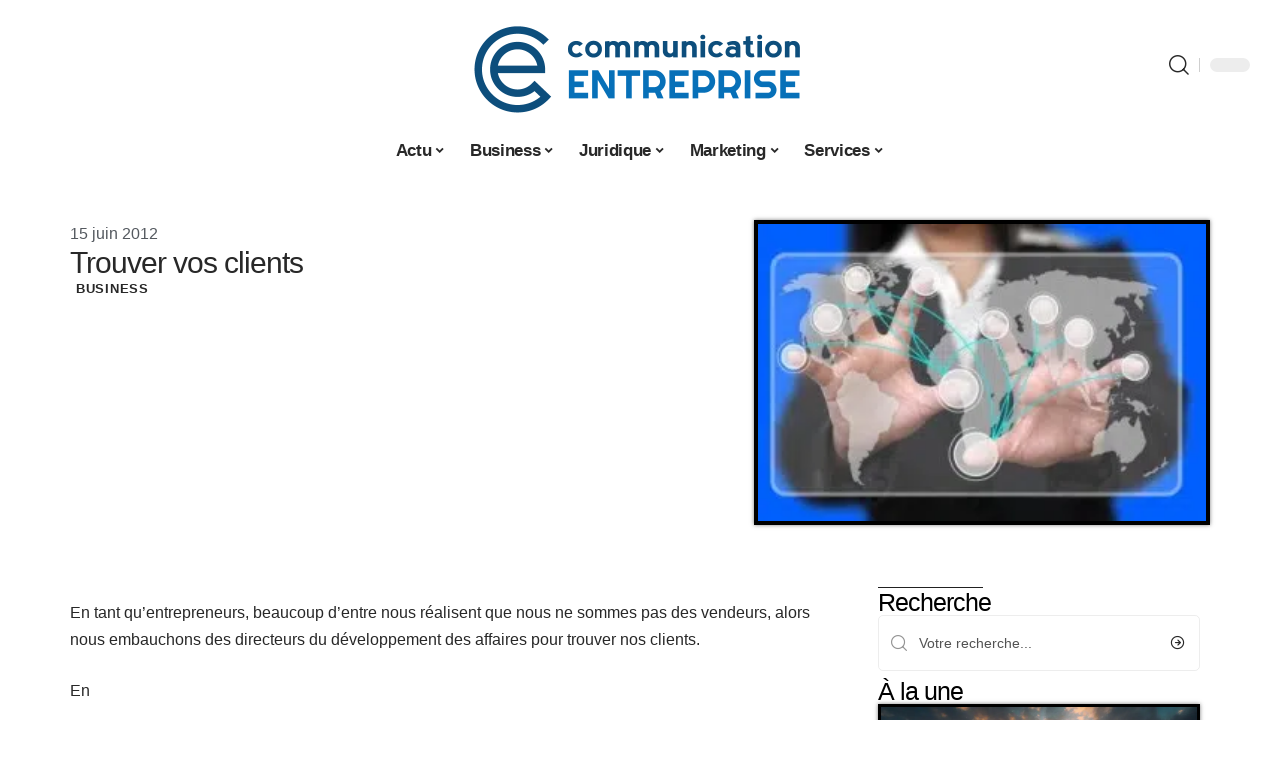

--- FILE ---
content_type: text/html; charset=UTF-8
request_url: https://www.communication-entreprise.fr/trouver-vos-clients/
body_size: 24612
content:
<!DOCTYPE html>
<html lang="fr-FR">
<head><meta charset="UTF-8"><script>if(navigator.userAgent.match(/MSIE|Internet Explorer/i)||navigator.userAgent.match(/Trident\/7\..*?rv:11/i)){var href=document.location.href;if(!href.match(/[?&]nowprocket/)){if(href.indexOf("?")==-1){if(href.indexOf("#")==-1){document.location.href=href+"?nowprocket=1"}else{document.location.href=href.replace("#","?nowprocket=1#")}}else{if(href.indexOf("#")==-1){document.location.href=href+"&nowprocket=1"}else{document.location.href=href.replace("#","&nowprocket=1#")}}}}</script><script>(()=>{class RocketLazyLoadScripts{constructor(){this.v="1.2.6",this.triggerEvents=["keydown","mousedown","mousemove","touchmove","touchstart","touchend","wheel"],this.userEventHandler=this.t.bind(this),this.touchStartHandler=this.i.bind(this),this.touchMoveHandler=this.o.bind(this),this.touchEndHandler=this.h.bind(this),this.clickHandler=this.u.bind(this),this.interceptedClicks=[],this.interceptedClickListeners=[],this.l(this),window.addEventListener("pageshow",(t=>{this.persisted=t.persisted,this.everythingLoaded&&this.m()})),this.CSPIssue=sessionStorage.getItem("rocketCSPIssue"),document.addEventListener("securitypolicyviolation",(t=>{this.CSPIssue||"script-src-elem"!==t.violatedDirective||"data"!==t.blockedURI||(this.CSPIssue=!0,sessionStorage.setItem("rocketCSPIssue",!0))})),document.addEventListener("DOMContentLoaded",(()=>{this.k()})),this.delayedScripts={normal:[],async:[],defer:[]},this.trash=[],this.allJQueries=[]}p(t){document.hidden?t.t():(this.triggerEvents.forEach((e=>window.addEventListener(e,t.userEventHandler,{passive:!0}))),window.addEventListener("touchstart",t.touchStartHandler,{passive:!0}),window.addEventListener("mousedown",t.touchStartHandler),document.addEventListener("visibilitychange",t.userEventHandler))}_(){this.triggerEvents.forEach((t=>window.removeEventListener(t,this.userEventHandler,{passive:!0}))),document.removeEventListener("visibilitychange",this.userEventHandler)}i(t){"HTML"!==t.target.tagName&&(window.addEventListener("touchend",this.touchEndHandler),window.addEventListener("mouseup",this.touchEndHandler),window.addEventListener("touchmove",this.touchMoveHandler,{passive:!0}),window.addEventListener("mousemove",this.touchMoveHandler),t.target.addEventListener("click",this.clickHandler),this.L(t.target,!0),this.S(t.target,"onclick","rocket-onclick"),this.C())}o(t){window.removeEventListener("touchend",this.touchEndHandler),window.removeEventListener("mouseup",this.touchEndHandler),window.removeEventListener("touchmove",this.touchMoveHandler,{passive:!0}),window.removeEventListener("mousemove",this.touchMoveHandler),t.target.removeEventListener("click",this.clickHandler),this.L(t.target,!1),this.S(t.target,"rocket-onclick","onclick"),this.M()}h(){window.removeEventListener("touchend",this.touchEndHandler),window.removeEventListener("mouseup",this.touchEndHandler),window.removeEventListener("touchmove",this.touchMoveHandler,{passive:!0}),window.removeEventListener("mousemove",this.touchMoveHandler)}u(t){t.target.removeEventListener("click",this.clickHandler),this.L(t.target,!1),this.S(t.target,"rocket-onclick","onclick"),this.interceptedClicks.push(t),t.preventDefault(),t.stopPropagation(),t.stopImmediatePropagation(),this.M()}O(){window.removeEventListener("touchstart",this.touchStartHandler,{passive:!0}),window.removeEventListener("mousedown",this.touchStartHandler),this.interceptedClicks.forEach((t=>{t.target.dispatchEvent(new MouseEvent("click",{view:t.view,bubbles:!0,cancelable:!0}))}))}l(t){EventTarget.prototype.addEventListenerWPRocketBase=EventTarget.prototype.addEventListener,EventTarget.prototype.addEventListener=function(e,i,o){"click"!==e||t.windowLoaded||i===t.clickHandler||t.interceptedClickListeners.push({target:this,func:i,options:o}),(this||window).addEventListenerWPRocketBase(e,i,o)}}L(t,e){this.interceptedClickListeners.forEach((i=>{i.target===t&&(e?t.removeEventListener("click",i.func,i.options):t.addEventListener("click",i.func,i.options))})),t.parentNode!==document.documentElement&&this.L(t.parentNode,e)}D(){return new Promise((t=>{this.P?this.M=t:t()}))}C(){this.P=!0}M(){this.P=!1}S(t,e,i){t.hasAttribute&&t.hasAttribute(e)&&(event.target.setAttribute(i,event.target.getAttribute(e)),event.target.removeAttribute(e))}t(){this._(this),"loading"===document.readyState?document.addEventListener("DOMContentLoaded",this.R.bind(this)):this.R()}k(){let t=[];document.querySelectorAll("script[type=rocketlazyloadscript][data-rocket-src]").forEach((e=>{let i=e.getAttribute("data-rocket-src");if(i&&!i.startsWith("data:")){0===i.indexOf("//")&&(i=location.protocol+i);try{const o=new URL(i).origin;o!==location.origin&&t.push({src:o,crossOrigin:e.crossOrigin||"module"===e.getAttribute("data-rocket-type")})}catch(t){}}})),t=[...new Map(t.map((t=>[JSON.stringify(t),t]))).values()],this.T(t,"preconnect")}async R(){this.lastBreath=Date.now(),this.j(this),this.F(this),this.I(),this.W(),this.q(),await this.A(this.delayedScripts.normal),await this.A(this.delayedScripts.defer),await this.A(this.delayedScripts.async);try{await this.U(),await this.H(this),await this.J()}catch(t){console.error(t)}window.dispatchEvent(new Event("rocket-allScriptsLoaded")),this.everythingLoaded=!0,this.D().then((()=>{this.O()})),this.N()}W(){document.querySelectorAll("script[type=rocketlazyloadscript]").forEach((t=>{t.hasAttribute("data-rocket-src")?t.hasAttribute("async")&&!1!==t.async?this.delayedScripts.async.push(t):t.hasAttribute("defer")&&!1!==t.defer||"module"===t.getAttribute("data-rocket-type")?this.delayedScripts.defer.push(t):this.delayedScripts.normal.push(t):this.delayedScripts.normal.push(t)}))}async B(t){if(await this.G(),!0!==t.noModule||!("noModule"in HTMLScriptElement.prototype))return new Promise((e=>{let i;function o(){(i||t).setAttribute("data-rocket-status","executed"),e()}try{if(navigator.userAgent.indexOf("Firefox/")>0||""===navigator.vendor||this.CSPIssue)i=document.createElement("script"),[...t.attributes].forEach((t=>{let e=t.nodeName;"type"!==e&&("data-rocket-type"===e&&(e="type"),"data-rocket-src"===e&&(e="src"),i.setAttribute(e,t.nodeValue))})),t.text&&(i.text=t.text),i.hasAttribute("src")?(i.addEventListener("load",o),i.addEventListener("error",(function(){i.setAttribute("data-rocket-status","failed-network"),e()})),setTimeout((()=>{i.isConnected||e()}),1)):(i.text=t.text,o()),t.parentNode.replaceChild(i,t);else{const i=t.getAttribute("data-rocket-type"),s=t.getAttribute("data-rocket-src");i?(t.type=i,t.removeAttribute("data-rocket-type")):t.removeAttribute("type"),t.addEventListener("load",o),t.addEventListener("error",(i=>{this.CSPIssue&&i.target.src.startsWith("data:")?(console.log("WPRocket: data-uri blocked by CSP -> fallback"),t.removeAttribute("src"),this.B(t).then(e)):(t.setAttribute("data-rocket-status","failed-network"),e())})),s?(t.removeAttribute("data-rocket-src"),t.src=s):t.src="data:text/javascript;base64,"+window.btoa(unescape(encodeURIComponent(t.text)))}}catch(i){t.setAttribute("data-rocket-status","failed-transform"),e()}}));t.setAttribute("data-rocket-status","skipped")}async A(t){const e=t.shift();return e&&e.isConnected?(await this.B(e),this.A(t)):Promise.resolve()}q(){this.T([...this.delayedScripts.normal,...this.delayedScripts.defer,...this.delayedScripts.async],"preload")}T(t,e){var i=document.createDocumentFragment();t.forEach((t=>{const o=t.getAttribute&&t.getAttribute("data-rocket-src")||t.src;if(o&&!o.startsWith("data:")){const s=document.createElement("link");s.href=o,s.rel=e,"preconnect"!==e&&(s.as="script"),t.getAttribute&&"module"===t.getAttribute("data-rocket-type")&&(s.crossOrigin=!0),t.crossOrigin&&(s.crossOrigin=t.crossOrigin),t.integrity&&(s.integrity=t.integrity),i.appendChild(s),this.trash.push(s)}})),document.head.appendChild(i)}j(t){let e={};function i(i,o){return e[o].eventsToRewrite.indexOf(i)>=0&&!t.everythingLoaded?"rocket-"+i:i}function o(t,o){!function(t){e[t]||(e[t]={originalFunctions:{add:t.addEventListener,remove:t.removeEventListener},eventsToRewrite:[]},t.addEventListener=function(){arguments[0]=i(arguments[0],t),e[t].originalFunctions.add.apply(t,arguments)},t.removeEventListener=function(){arguments[0]=i(arguments[0],t),e[t].originalFunctions.remove.apply(t,arguments)})}(t),e[t].eventsToRewrite.push(o)}function s(e,i){let o=e[i];e[i]=null,Object.defineProperty(e,i,{get:()=>o||function(){},set(s){t.everythingLoaded?o=s:e["rocket"+i]=o=s}})}o(document,"DOMContentLoaded"),o(window,"DOMContentLoaded"),o(window,"load"),o(window,"pageshow"),o(document,"readystatechange"),s(document,"onreadystatechange"),s(window,"onload"),s(window,"onpageshow");try{Object.defineProperty(document,"readyState",{get:()=>t.rocketReadyState,set(e){t.rocketReadyState=e},configurable:!0}),document.readyState="loading"}catch(t){console.log("WPRocket DJE readyState conflict, bypassing")}}F(t){let e;function i(e){return t.everythingLoaded?e:e.split(" ").map((t=>"load"===t||0===t.indexOf("load.")?"rocket-jquery-load":t)).join(" ")}function o(o){function s(t){const e=o.fn[t];o.fn[t]=o.fn.init.prototype[t]=function(){return this[0]===window&&("string"==typeof arguments[0]||arguments[0]instanceof String?arguments[0]=i(arguments[0]):"object"==typeof arguments[0]&&Object.keys(arguments[0]).forEach((t=>{const e=arguments[0][t];delete arguments[0][t],arguments[0][i(t)]=e}))),e.apply(this,arguments),this}}o&&o.fn&&!t.allJQueries.includes(o)&&(o.fn.ready=o.fn.init.prototype.ready=function(e){return t.domReadyFired?e.bind(document)(o):document.addEventListener("rocket-DOMContentLoaded",(()=>e.bind(document)(o))),o([])},s("on"),s("one"),t.allJQueries.push(o)),e=o}o(window.jQuery),Object.defineProperty(window,"jQuery",{get:()=>e,set(t){o(t)}})}async H(t){const e=document.querySelector("script[data-webpack]");e&&(await async function(){return new Promise((t=>{e.addEventListener("load",t),e.addEventListener("error",t)}))}(),await t.K(),await t.H(t))}async U(){this.domReadyFired=!0;try{document.readyState="interactive"}catch(t){}await this.G(),document.dispatchEvent(new Event("rocket-readystatechange")),await this.G(),document.rocketonreadystatechange&&document.rocketonreadystatechange(),await this.G(),document.dispatchEvent(new Event("rocket-DOMContentLoaded")),await this.G(),window.dispatchEvent(new Event("rocket-DOMContentLoaded"))}async J(){try{document.readyState="complete"}catch(t){}await this.G(),document.dispatchEvent(new Event("rocket-readystatechange")),await this.G(),document.rocketonreadystatechange&&document.rocketonreadystatechange(),await this.G(),window.dispatchEvent(new Event("rocket-load")),await this.G(),window.rocketonload&&window.rocketonload(),await this.G(),this.allJQueries.forEach((t=>t(window).trigger("rocket-jquery-load"))),await this.G();const t=new Event("rocket-pageshow");t.persisted=this.persisted,window.dispatchEvent(t),await this.G(),window.rocketonpageshow&&window.rocketonpageshow({persisted:this.persisted}),this.windowLoaded=!0}m(){document.onreadystatechange&&document.onreadystatechange(),window.onload&&window.onload(),window.onpageshow&&window.onpageshow({persisted:this.persisted})}I(){const t=new Map;document.write=document.writeln=function(e){const i=document.currentScript;i||console.error("WPRocket unable to document.write this: "+e);const o=document.createRange(),s=i.parentElement;let n=t.get(i);void 0===n&&(n=i.nextSibling,t.set(i,n));const c=document.createDocumentFragment();o.setStart(c,0),c.appendChild(o.createContextualFragment(e)),s.insertBefore(c,n)}}async G(){Date.now()-this.lastBreath>45&&(await this.K(),this.lastBreath=Date.now())}async K(){return document.hidden?new Promise((t=>setTimeout(t))):new Promise((t=>requestAnimationFrame(t)))}N(){this.trash.forEach((t=>t.remove()))}static run(){const t=new RocketLazyLoadScripts;t.p(t)}}RocketLazyLoadScripts.run()})();</script>
    
    <meta http-equiv="X-UA-Compatible" content="IE=edge">
    <meta name="viewport" content="width=device-width, initial-scale=1">
    <link rel="profile" href="https://gmpg.org/xfn/11">
	<meta name='robots' content='index, follow, max-image-preview:large, max-snippet:-1, max-video-preview:-1' />
            <link rel="apple-touch-icon" href="https://www.communication-entreprise.fr/wp-content/uploads/communication-entreprise.fr-512x512_2.png"/>
		            <meta name="msapplication-TileColor" content="#ffffff">
            <meta name="msapplication-TileImage" content="https://www.communication-entreprise.fr/wp-content/uploads/communication-entreprise.fr-512x512_2.png"/>
		<meta http-equiv="Content-Security-Policy" content="upgrade-insecure-requests">

	<!-- This site is optimized with the Yoast SEO plugin v26.7 - https://yoast.com/wordpress/plugins/seo/ -->
	<title>Trouver vos clients - Communication Entreprise</title><link rel="preload" data-rocket-preload as="image" href="https://www.communication-entreprise.fr/wp-content/uploads/june-15-pic-300x199.jpg" fetchpriority="high">
	<link rel="canonical" href="https://www.communication-entreprise.fr/trouver-vos-clients/" />
	<meta property="og:locale" content="fr_FR" />
	<meta property="og:type" content="article" />
	<meta property="og:title" content="Trouver vos clients - Communication Entreprise" />
	<meta property="og:description" content="En tant qu&rsquo;entrepreneurs, beaucoup d&rsquo;entre nous réalisent que nous ne sommes pas des vendeurs, alors nous embauchons des directeurs du développement des affaires pour trouver nos clients. EnRecommandé pour vous : Comment trouver un emploi dans le textile ? tant que PDG, nous sommes les meilleurs directeurs du développement commercial . Vichie81/freedigitalphoto.net Vous pourriez aimer [&hellip;]" />
	<meta property="og:url" content="https://www.communication-entreprise.fr/trouver-vos-clients/" />
	<meta property="og:site_name" content="Communication Entreprise" />
	<meta property="article:published_time" content="2012-06-15T11:56:21+00:00" />
	<meta property="article:modified_time" content="2024-02-15T09:10:26+00:00" />
	<meta property="og:image" content="https://www.communication-entreprise.fr/wp-content/uploads/june-15-pic-300x199.jpg" />
	<meta property="og:image:width" content="300" />
	<meta property="og:image:height" content="199" />
	<meta property="og:image:type" content="image/jpeg" />
	<meta name="author" content="smartuser" />
	<meta name="twitter:card" content="summary_large_image" />
	<meta name="twitter:label1" content="Écrit par" />
	<meta name="twitter:data1" content="smartuser" />
	<meta name="twitter:label2" content="Durée de lecture estimée" />
	<meta name="twitter:data2" content="2 minutes" />
	<script type="application/ld+json" class="yoast-schema-graph">{"@context":"https://schema.org","@graph":[{"@type":"Article","@id":"https://www.communication-entreprise.fr/trouver-vos-clients/#article","isPartOf":{"@id":"https://www.communication-entreprise.fr/trouver-vos-clients/"},"author":{"name":"smartuser","@id":"https://www.communication-entreprise.fr/#/schema/person/712b31c46cef19e4e97cdde19ad51e58"},"headline":"Trouver vos clients","datePublished":"2012-06-15T11:56:21+00:00","dateModified":"2024-02-15T09:10:26+00:00","mainEntityOfPage":{"@id":"https://www.communication-entreprise.fr/trouver-vos-clients/"},"wordCount":392,"publisher":{"@id":"https://www.communication-entreprise.fr/#organization"},"image":{"@id":"https://www.communication-entreprise.fr/trouver-vos-clients/#primaryimage"},"thumbnailUrl":"https://www.communication-entreprise.fr/wp-content/uploads/june-15-pic-300x199.jpg","articleSection":["Business"],"inLanguage":"fr-FR"},{"@type":"WebPage","@id":"https://www.communication-entreprise.fr/trouver-vos-clients/","url":"https://www.communication-entreprise.fr/trouver-vos-clients/","name":"Trouver vos clients - Communication Entreprise","isPartOf":{"@id":"https://www.communication-entreprise.fr/#website"},"primaryImageOfPage":{"@id":"https://www.communication-entreprise.fr/trouver-vos-clients/#primaryimage"},"image":{"@id":"https://www.communication-entreprise.fr/trouver-vos-clients/#primaryimage"},"thumbnailUrl":"https://www.communication-entreprise.fr/wp-content/uploads/june-15-pic-300x199.jpg","datePublished":"2012-06-15T11:56:21+00:00","dateModified":"2024-02-15T09:10:26+00:00","breadcrumb":{"@id":"https://www.communication-entreprise.fr/trouver-vos-clients/#breadcrumb"},"inLanguage":"fr-FR","potentialAction":[{"@type":"ReadAction","target":["https://www.communication-entreprise.fr/trouver-vos-clients/"]}]},{"@type":"ImageObject","inLanguage":"fr-FR","@id":"https://www.communication-entreprise.fr/trouver-vos-clients/#primaryimage","url":"https://www.communication-entreprise.fr/wp-content/uploads/june-15-pic-300x199.jpg","contentUrl":"https://www.communication-entreprise.fr/wp-content/uploads/june-15-pic-300x199.jpg","width":300,"height":199},{"@type":"BreadcrumbList","@id":"https://www.communication-entreprise.fr/trouver-vos-clients/#breadcrumb","itemListElement":[{"@type":"ListItem","position":1,"name":"Accueil","item":"https://www.communication-entreprise.fr/"},{"@type":"ListItem","position":2,"name":"Trouver vos clients"}]},{"@type":"WebSite","@id":"https://www.communication-entreprise.fr/#website","url":"https://www.communication-entreprise.fr/","name":"Communication Entreprise","description":"Tous les services pour votre société","publisher":{"@id":"https://www.communication-entreprise.fr/#organization"},"potentialAction":[{"@type":"SearchAction","target":{"@type":"EntryPoint","urlTemplate":"https://www.communication-entreprise.fr/?s={search_term_string}"},"query-input":{"@type":"PropertyValueSpecification","valueRequired":true,"valueName":"search_term_string"}}],"inLanguage":"fr-FR"},{"@type":"Organization","@id":"https://www.communication-entreprise.fr/#organization","name":"Communication Entreprise","url":"https://www.communication-entreprise.fr/","logo":{"@type":"ImageObject","inLanguage":"fr-FR","@id":"https://www.communication-entreprise.fr/#/schema/logo/image/","url":"https://www.communication-entreprise.fr/wp-content/uploads/communication-entreprise2.fr_.png","contentUrl":"https://www.communication-entreprise.fr/wp-content/uploads/communication-entreprise2.fr_.png","width":2000,"height":885,"caption":"Communication Entreprise"},"image":{"@id":"https://www.communication-entreprise.fr/#/schema/logo/image/"}},{"@type":"Person","@id":"https://www.communication-entreprise.fr/#/schema/person/712b31c46cef19e4e97cdde19ad51e58","name":"smartuser","image":{"@type":"ImageObject","inLanguage":"fr-FR","@id":"https://www.communication-entreprise.fr/#/schema/person/image/","url":"https://secure.gravatar.com/avatar/9b2fa3fec98797e137a730810716b5cf0ad0cb447d4699632349b1952301bd22?s=96&d=mm&r=g","contentUrl":"https://secure.gravatar.com/avatar/9b2fa3fec98797e137a730810716b5cf0ad0cb447d4699632349b1952301bd22?s=96&d=mm&r=g","caption":"smartuser"}}]}</script>
	<!-- / Yoast SEO plugin. -->


<link rel="alternate" type="application/rss+xml" title="Communication Entreprise &raquo; Flux" href="https://www.communication-entreprise.fr/feed/" />
<link rel="alternate" title="oEmbed (JSON)" type="application/json+oembed" href="https://www.communication-entreprise.fr/wp-json/oembed/1.0/embed?url=https%3A%2F%2Fwww.communication-entreprise.fr%2Ftrouver-vos-clients%2F" />
<link rel="alternate" title="oEmbed (XML)" type="text/xml+oembed" href="https://www.communication-entreprise.fr/wp-json/oembed/1.0/embed?url=https%3A%2F%2Fwww.communication-entreprise.fr%2Ftrouver-vos-clients%2F&#038;format=xml" />
<style id='wp-img-auto-sizes-contain-inline-css'>
img:is([sizes=auto i],[sizes^="auto," i]){contain-intrinsic-size:3000px 1500px}
/*# sourceURL=wp-img-auto-sizes-contain-inline-css */
</style>
<link data-minify="1" rel='stylesheet' id='global-tweaks-css' href='https://www.communication-entreprise.fr/wp-content/cache/min/1/wp-content/plugins/zz-awp-optimize/assets/css/global-tweaks.css?ver=1767105877' media='all' />
<link data-minify="1" rel='stylesheet' id='theme-tweaks-css' href='https://www.communication-entreprise.fr/wp-content/cache/min/1/wp-content/plugins/zz-awp-optimize/inc/themes/foxiz/assets/css/tweaks.css?ver=1767105877' media='all' />
<link data-minify="1" rel='stylesheet' id='font-system-css' href='https://www.communication-entreprise.fr/wp-content/cache/min/1/wp-content/plugins/zz-awp-optimize/assets/css/font-system.css?ver=1767105877' media='all' />
<style id='wp-emoji-styles-inline-css'>

	img.wp-smiley, img.emoji {
		display: inline !important;
		border: none !important;
		box-shadow: none !important;
		height: 1em !important;
		width: 1em !important;
		margin: 0 0.07em !important;
		vertical-align: -0.1em !important;
		background: none !important;
		padding: 0 !important;
	}
/*# sourceURL=wp-emoji-styles-inline-css */
</style>
<link rel='stylesheet' id='elementor-frontend-css' href='https://www.communication-entreprise.fr/wp-content/plugins/elementor/assets/css/frontend.min.css?ver=3.34.1' media='all' />
<link rel='stylesheet' id='elementor-post-5614-css' href='https://www.communication-entreprise.fr/wp-content/uploads/elementor/css/post-5614.css?ver=1767105876' media='all' />
<link rel='stylesheet' id='elementor-post-6039-css' href='https://www.communication-entreprise.fr/wp-content/uploads/elementor/css/post-6039.css?ver=1767713652' media='all' />
<link data-minify="1" rel='stylesheet' id='foxiz-main-css' href='https://www.communication-entreprise.fr/wp-content/cache/min/1/wp-content/themes/foxiz/assets/css/main.css?ver=1767105877' media='all' />
<link data-minify="1" rel='stylesheet' id='foxiz-print-css' href='https://www.communication-entreprise.fr/wp-content/cache/min/1/wp-content/themes/foxiz/assets/css/print.css?ver=1767105877' media='all' />
<link rel='stylesheet' id='foxiz-style-css' href='https://www.communication-entreprise.fr/wp-content/themes/foxiz-child-018/style.css?ver=1.8.1' media='all' />
<style id='foxiz-style-inline-css'>
:root {--g-color :#0D4E7C;--g-color-90 :#0D4E7Ce6;}[data-theme="dark"].is-hd-4 {--nav-bg: #191c20;--nav-bg-from: #191c20;--nav-bg-to: #191c20;}[data-theme="dark"].is-hd-5, [data-theme="dark"].is-hd-5:not(.sticky-on) {--nav-bg: #191c20;--nav-bg-from: #191c20;--nav-bg-to: #191c20;}:root {--max-width-wo-sb : 860px;--hyperlink-line-color :var(--g-color);}.search-header:before { background-repeat : no-repeat;background-size : cover;background-attachment : scroll;background-position : center center;}[data-theme="dark"] .search-header:before { background-repeat : no-repeat;background-size : cover;background-attachment : scroll;background-position : center center;}.footer-has-bg { background-color : #88888812;}#amp-mobile-version-switcher { display: none; }
/*# sourceURL=foxiz-style-inline-css */
</style>
<link data-minify="1" rel='stylesheet' id='foxiz-parent-css' href='https://www.communication-entreprise.fr/wp-content/cache/min/1/wp-content/themes/foxiz/style.css?ver=1767105877' media='all' />
<link data-minify="1" rel='stylesheet' id='foxiz-theme018-color-css' href='https://www.communication-entreprise.fr/wp-content/cache/min/1/wp-content/themes/foxiz-child-018/style-theme018-color.css?ver=1767105877' media='all' />
<link data-minify="1" rel='stylesheet' id='foxiz-theme018-css' href='https://www.communication-entreprise.fr/wp-content/cache/min/1/wp-content/themes/foxiz-child-018/style-theme018.css?ver=1767105877' media='all' />
<style id='rocket-lazyload-inline-css'>
.rll-youtube-player{position:relative;padding-bottom:56.23%;height:0;overflow:hidden;max-width:100%;}.rll-youtube-player:focus-within{outline: 2px solid currentColor;outline-offset: 5px;}.rll-youtube-player iframe{position:absolute;top:0;left:0;width:100%;height:100%;z-index:100;background:0 0}.rll-youtube-player img{bottom:0;display:block;left:0;margin:auto;max-width:100%;width:100%;position:absolute;right:0;top:0;border:none;height:auto;-webkit-transition:.4s all;-moz-transition:.4s all;transition:.4s all}.rll-youtube-player img:hover{-webkit-filter:brightness(75%)}.rll-youtube-player .play{height:100%;width:100%;left:0;top:0;position:absolute;background:var(--wpr-bg-f0e857ed-1ace-40a8-86a4-5eb2cf80f57c) no-repeat center;background-color: transparent !important;cursor:pointer;border:none;}.wp-embed-responsive .wp-has-aspect-ratio .rll-youtube-player{position:absolute;padding-bottom:0;width:100%;height:100%;top:0;bottom:0;left:0;right:0}
/*# sourceURL=rocket-lazyload-inline-css */
</style>
<script src="https://www.communication-entreprise.fr/wp-includes/js/jquery/jquery.min.js?ver=3.7.1" id="jquery-core-js" data-rocket-defer defer></script>
<script src="https://www.communication-entreprise.fr/wp-includes/js/jquery/jquery-migrate.min.js?ver=3.4.1" id="jquery-migrate-js" data-rocket-defer defer></script>
<link rel="https://api.w.org/" href="https://www.communication-entreprise.fr/wp-json/" /><link rel="alternate" title="JSON" type="application/json" href="https://www.communication-entreprise.fr/wp-json/wp/v2/posts/76" /><meta name="generator" content="WordPress 6.9" />
<link rel='shortlink' href='https://www.communication-entreprise.fr/?p=76' />
<link rel="EditURI" type="application/rsd+xml" title="RSD" href="https://www.communication-entreprise.fr/send.php?rsd" />
<!-- Google tag (gtag.js) -->
<script type="rocketlazyloadscript" async data-rocket-src="https://www.googletagmanager.com/gtag/js?id=G-LT0T76X5VP"></script>
<script type="rocketlazyloadscript">
  window.dataLayer = window.dataLayer || [];
  function gtag(){dataLayer.push(arguments);}
  gtag('js', new Date());

  gtag('config', 'G-LT0T76X5VP');
</script>
<link rel="icon" type="image/png" href="/wp-content/uploads/fbrfg/favicon-96x96.png" sizes="96x96" />
<link rel="icon" type="image/svg+xml" href="/wp-content/uploads/fbrfg/favicon.svg" />
<link rel="shortcut icon" href="/wp-content/uploads/fbrfg/favicon.ico" />
<link rel="apple-touch-icon" sizes="180x180" href="/wp-content/uploads/fbrfg/apple-touch-icon.png" />
<link rel="manifest" href="/wp-content/uploads/fbrfg/site.webmanifest" /><style>
        .elementor-widget-sidebar {
            position: sticky !important;
            top: 20px !important;
        }
    </style><meta name="generator" content="Elementor 3.34.1; features: e_font_icon_svg, additional_custom_breakpoints; settings: css_print_method-external, google_font-enabled, font_display-swap">
			<style>
				.e-con.e-parent:nth-of-type(n+4):not(.e-lazyloaded):not(.e-no-lazyload),
				.e-con.e-parent:nth-of-type(n+4):not(.e-lazyloaded):not(.e-no-lazyload) * {
					background-image: none !important;
				}
				@media screen and (max-height: 1024px) {
					.e-con.e-parent:nth-of-type(n+3):not(.e-lazyloaded):not(.e-no-lazyload),
					.e-con.e-parent:nth-of-type(n+3):not(.e-lazyloaded):not(.e-no-lazyload) * {
						background-image: none !important;
					}
				}
				@media screen and (max-height: 640px) {
					.e-con.e-parent:nth-of-type(n+2):not(.e-lazyloaded):not(.e-no-lazyload),
					.e-con.e-parent:nth-of-type(n+2):not(.e-lazyloaded):not(.e-no-lazyload) * {
						background-image: none !important;
					}
				}
			</style>
			<link rel="icon" href="https://www.communication-entreprise.fr/wp-content/uploads/communication-entreprise.fr-512x512_2-1-150x150.png" sizes="32x32" />
<link rel="icon" href="https://www.communication-entreprise.fr/wp-content/uploads/communication-entreprise.fr-512x512_2-1-300x300.png" sizes="192x192" />
<link rel="apple-touch-icon" href="https://www.communication-entreprise.fr/wp-content/uploads/communication-entreprise.fr-512x512_2-1-300x300.png" />
<meta name="msapplication-TileImage" content="https://www.communication-entreprise.fr/wp-content/uploads/communication-entreprise.fr-512x512_2-1-300x300.png" />
<noscript><style id="rocket-lazyload-nojs-css">.rll-youtube-player, [data-lazy-src]{display:none !important;}</style></noscript><style id="wpr-lazyload-bg-container"></style><style id="wpr-lazyload-bg-exclusion"></style>
<noscript>
<style id="wpr-lazyload-bg-nostyle">.rll-youtube-player .play{--wpr-bg-f0e857ed-1ace-40a8-86a4-5eb2cf80f57c: url('https://www.communication-entreprise.fr/wp-content/plugins/wp-rocket/assets/img/youtube.png');}</style>
</noscript>
<script type="application/javascript">const rocket_pairs = [{"selector":".rll-youtube-player .play","style":".rll-youtube-player .play{--wpr-bg-f0e857ed-1ace-40a8-86a4-5eb2cf80f57c: url('https:\/\/www.communication-entreprise.fr\/wp-content\/plugins\/wp-rocket\/assets\/img\/youtube.png');}","hash":"f0e857ed-1ace-40a8-86a4-5eb2cf80f57c","url":"https:\/\/www.communication-entreprise.fr\/wp-content\/plugins\/wp-rocket\/assets\/img\/youtube.png"}]; const rocket_excluded_pairs = [];</script><meta name="generator" content="WP Rocket 3.17.3.1" data-wpr-features="wpr_lazyload_css_bg_img wpr_delay_js wpr_defer_js wpr_minify_js wpr_lazyload_images wpr_lazyload_iframes wpr_oci wpr_cache_webp wpr_minify_css wpr_desktop" /></head>
<body data-rsssl=1 class="wp-singular post-template-default single single-post postid-76 single-format-standard wp-custom-logo wp-embed-responsive wp-theme-foxiz wp-child-theme-foxiz-child-018 elementor-default elementor-kit-5614 menu-ani-1 hover-ani-1 is-rm-1 is-hd-5 is-stemplate is-backtop none-m-backtop is-mstick is-smart-sticky sync-bookmarks" data-theme="default">
<div  class="site-outer">
	        <header  id="site-header" class="header-wrap rb-section header-5 header-fw style-none has-quick-menu">
			        <div  class="reading-indicator"><span id="reading-progress"></span></div>
		            <div  class="logo-sec">
                <div class="logo-sec-inner rb-container edge-padding">
                    <div class="logo-sec-left">
						                    </div>
                    <div class="logo-sec-center">        <div class="logo-wrap is-image-logo site-branding">
            <a href="https://www.communication-entreprise.fr/" class="logo" title="Communication Entreprise">
				<img class="logo-default" data-mode="default" height="400" width="800" src="https://www.communication-entreprise.fr/wp-content/uploads/communication-entreprise.fr-800x400-1.png" srcset="https://www.communication-entreprise.fr/wp-content/uploads/communication-entreprise.fr-800x400-1.png 1x,https://www.communication-entreprise.fr/wp-content/uploads/communication-entreprise.fr-800x400-1.png 2x" alt="Communication Entreprise" decoding="async" loading="eager"><img class="logo-dark" data-mode="dark" height="400" width="800" src="https://www.communication-entreprise.fr/wp-content/uploads/communication-entreprise.fr-800x400-1.png" srcset="https://www.communication-entreprise.fr/wp-content/uploads/communication-entreprise.fr-800x400-1.png 1x,https://www.communication-entreprise.fr/wp-content/uploads/communication-entreprise.fr-800x400-1.png 2x" alt="Communication Entreprise" decoding="async" loading="eager">            </a>
        </div>
		</div>
                    <div class="logo-sec-right">
                        <div class="navbar-right">
							        <div class="wnav-holder w-header-search header-dropdown-outer">
            <a href="#" data-title="Recherche" class="icon-holder header-element search-btn search-trigger" aria-label="search">
				<i class="rbi rbi-search wnav-icon" aria-hidden="true"></i>				            </a>
			                <div class="header-dropdown">
                    <div class="header-search-form">
						        <form method="get" action="https://www.communication-entreprise.fr/" class="rb-search-form">
            <div class="search-form-inner">
				                    <span class="search-icon"><i class="rbi rbi-search" aria-hidden="true"></i></span>
				                <span class="search-text"><input type="text" class="field" placeholder="Votre recherche..." value="" name="s"/></span>
                <span class="rb-search-submit"><input type="submit" value="Recherche"/>                        <i class="rbi rbi-cright" aria-hidden="true"></i></span>
            </div>
        </form>
							                    </div>
                </div>
			        </div>
		        <div class="dark-mode-toggle-wrap">
            <div class="dark-mode-toggle">
                <span class="dark-mode-slide">
                    <i class="dark-mode-slide-btn mode-icon-dark" data-title="Mode lumière"><svg class="svg-icon svg-mode-dark" aria-hidden="true" role="img" focusable="false" xmlns="http://www.w3.org/2000/svg" viewBox="0 0 512 512"><path fill="currentColor" d="M507.681,209.011c-1.297-6.991-7.324-12.111-14.433-12.262c-7.104-0.122-13.347,4.711-14.936,11.643 c-15.26,66.497-73.643,112.94-141.978,112.94c-80.321,0-145.667-65.346-145.667-145.666c0-68.335,46.443-126.718,112.942-141.976 c6.93-1.59,11.791-7.826,11.643-14.934c-0.149-7.108-5.269-13.136-12.259-14.434C287.546,1.454,271.735,0,256,0 C187.62,0,123.333,26.629,74.98,74.981C26.628,123.333,0,187.62,0,256s26.628,132.667,74.98,181.019 C123.333,485.371,187.62,512,256,512s132.667-26.629,181.02-74.981C485.372,388.667,512,324.38,512,256 C512,240.278,510.546,224.469,507.681,209.011z" /></svg></i>
                    <i class="dark-mode-slide-btn mode-icon-default" data-title="Mode sombre"><svg class="svg-icon svg-mode-light" aria-hidden="true" role="img" focusable="false" xmlns="http://www.w3.org/2000/svg" viewBox="0 0 232.447 232.447"><path fill="currentColor" d="M116.211,194.8c-4.143,0-7.5,3.357-7.5,7.5v22.643c0,4.143,3.357,7.5,7.5,7.5s7.5-3.357,7.5-7.5V202.3 C123.711,198.157,120.354,194.8,116.211,194.8z" /><path fill="currentColor" d="M116.211,37.645c4.143,0,7.5-3.357,7.5-7.5V7.505c0-4.143-3.357-7.5-7.5-7.5s-7.5,3.357-7.5,7.5v22.641 C108.711,34.288,112.068,37.645,116.211,37.645z" /><path fill="currentColor" d="M50.054,171.78l-16.016,16.008c-2.93,2.929-2.931,7.677-0.003,10.606c1.465,1.466,3.385,2.198,5.305,2.198 c1.919,0,3.838-0.731,5.302-2.195l16.016-16.008c2.93-2.929,2.931-7.677,0.003-10.606C57.731,168.852,52.982,168.851,50.054,171.78 z" /><path fill="currentColor" d="M177.083,62.852c1.919,0,3.838-0.731,5.302-2.195L198.4,44.649c2.93-2.929,2.931-7.677,0.003-10.606 c-2.93-2.932-7.679-2.931-10.607-0.003l-16.016,16.008c-2.93,2.929-2.931,7.677-0.003,10.607 C173.243,62.12,175.163,62.852,177.083,62.852z" /><path fill="currentColor" d="M37.645,116.224c0-4.143-3.357-7.5-7.5-7.5H7.5c-4.143,0-7.5,3.357-7.5,7.5s3.357,7.5,7.5,7.5h22.645 C34.287,123.724,37.645,120.366,37.645,116.224z" /><path fill="currentColor" d="M224.947,108.724h-22.652c-4.143,0-7.5,3.357-7.5,7.5s3.357,7.5,7.5,7.5h22.652c4.143,0,7.5-3.357,7.5-7.5 S229.09,108.724,224.947,108.724z" /><path fill="currentColor" d="M50.052,60.655c1.465,1.465,3.384,2.197,5.304,2.197c1.919,0,3.839-0.732,5.303-2.196c2.93-2.929,2.93-7.678,0.001-10.606 L44.652,34.042c-2.93-2.93-7.679-2.929-10.606-0.001c-2.93,2.929-2.93,7.678-0.001,10.606L50.052,60.655z" /><path fill="currentColor" d="M182.395,171.782c-2.93-2.929-7.679-2.93-10.606-0.001c-2.93,2.929-2.93,7.678-0.001,10.607l16.007,16.008 c1.465,1.465,3.384,2.197,5.304,2.197c1.919,0,3.839-0.732,5.303-2.196c2.93-2.929,2.93-7.678,0.001-10.607L182.395,171.782z" /><path fill="currentColor" d="M116.22,48.7c-37.232,0-67.523,30.291-67.523,67.523s30.291,67.523,67.523,67.523s67.522-30.291,67.522-67.523 S153.452,48.7,116.22,48.7z M116.22,168.747c-28.962,0-52.523-23.561-52.523-52.523S87.258,63.7,116.22,63.7 c28.961,0,52.522,23.562,52.522,52.523S145.181,168.747,116.22,168.747z" /></svg></i>
                </span>
            </div>
        </div>
		                        </div>
                    </div>
                </div>
            </div>
            <div id="navbar-outer" class="navbar-outer">
                <div id="sticky-holder" class="sticky-holder">
                    <div class="navbar-wrap">
                        <div class="rb-container edge-padding">
                            <div class="navbar-inner">
                                <div class="navbar-center">
									        <nav id="site-navigation" class="main-menu-wrap" aria-label="main menu"><ul id="menu-main-1" class="main-menu rb-menu large-menu" itemscope itemtype="https://www.schema.org/SiteNavigationElement"><li class="menu-item menu-item-type-taxonomy menu-item-object-category menu-item-1183 menu-item-has-children menu-has-child-mega is-child-wide"><a href="https://www.communication-entreprise.fr/actu/"><span>Actu</span></a><div class="mega-dropdown is-mega-category"><div class="rb-container edge-padding"><div class="mega-dropdown-inner"><div class="mega-header mega-header-fw"><span class="h4">Actu</span><a class="mega-link is-meta" href="https://www.communication-entreprise.fr/actu/"><span>Show More</span><i class="rbi rbi-cright" aria-hidden="true"></i></a></div><div id="mega-listing-1183" class="block-wrap block-small block-grid block-grid-small-1 rb-columns rb-col-5 is-gap-10"><div class="block-inner">        <div class="p-wrap p-grid p-grid-small-1" data-pid="1735">
	            <div class="feat-holder overlay-text">
				        <div class="p-featured">
			        <a class="p-flink" href="https://www.communication-entreprise.fr/2isd-agence-evenementielle-incentive-et-team-building/" title="2ISD : agence événementielle incentive et Team Building">
			<img width="147" height="220" src="https://www.communication-entreprise.fr/wp-content/uploads/68068-1.jpg.webp" class="featured-img wp-post-image" alt="" loading="eager" decoding="async" srcset="https://www.communication-entreprise.fr/wp-content/uploads/68068-1.jpg.webp 1280w,https://www.communication-entreprise.fr/wp-content/uploads/68068-1-200x300.jpg.webp 200w,https://www.communication-entreprise.fr/wp-content/uploads/68068-1-683x1024.jpg.webp 683w,https://www.communication-entreprise.fr/wp-content/uploads/68068-1-768x1151.jpg.webp 768w,https://www.communication-entreprise.fr/wp-content/uploads/68068-1-1025x1536.jpg.webp 1025w" sizes="(max-width: 147px) 100vw, 147px" />        </a>
		        </div>
	            </div>
		        <div class="p-content">
			<span class="entry-title h4">        <a class="p-url" href="https://www.communication-entreprise.fr/2isd-agence-evenementielle-incentive-et-team-building/" rel="bookmark">2ISD : agence événementielle incentive et Team Building</a></span>            <div class="p-meta">
                <div class="meta-inner is-meta">
					<span class="meta-el meta-update">
		            <time class="date date-updated" title="2026-01-09T14:57:22+01:00">9 janvier 2026</time>
		        </span>
		                </div>
				            </div>
		        </div>
		        </div>
	        <div class="p-wrap p-grid p-grid-small-1" data-pid="1339">
	            <div class="feat-holder overlay-text">
				        <div class="p-featured">
			        <a class="p-flink" href="https://www.communication-entreprise.fr/comment-separer-les-pages-dun-fichier-pdf/" title="Comment séparer les pages d’un fichier PDF ?">
			<img width="330" height="173" src="https://www.communication-entreprise.fr/wp-content/uploads/pdf.png.webp" class="featured-img wp-post-image" alt="" loading="eager" decoding="async" srcset="https://www.communication-entreprise.fr/wp-content/uploads/pdf.png.webp 1200w,https://www.communication-entreprise.fr/wp-content/uploads/pdf-300x158.png.webp 300w,https://www.communication-entreprise.fr/wp-content/uploads/pdf-1024x538.png.webp 1024w,https://www.communication-entreprise.fr/wp-content/uploads/pdf-768x403.png.webp 768w" sizes="(max-width: 330px) 100vw, 330px" />        </a>
		        </div>
	            </div>
		        <div class="p-content">
			<span class="entry-title h4">        <a class="p-url" href="https://www.communication-entreprise.fr/comment-separer-les-pages-dun-fichier-pdf/" rel="bookmark">Comment séparer les pages d’un fichier PDF ?</a></span>            <div class="p-meta">
                <div class="meta-inner is-meta">
					<span class="meta-el meta-update">
		            <time class="date date-updated" title="2026-01-09T14:57:21+01:00">9 janvier 2026</time>
		        </span>
		                </div>
				            </div>
		        </div>
		        </div>
	        <div class="p-wrap p-grid p-grid-small-1" data-pid="4190">
	            <div class="feat-holder overlay-text">
				        <div class="p-featured">
			        <a class="p-flink" href="https://www.communication-entreprise.fr/bourses-demploi-dans-le-notariat-des-opportunites-professionnelles-a-saisir/" title="Bourses d&#8217;emploi dans le notariat : des opportunités professionnelles à saisir">
			<img width="330" height="220" src="https://www.communication-entreprise.fr/wp-content/uploads/224944_2-scaled.jpg.webp" class="featured-img wp-post-image" alt="" loading="eager" decoding="async" srcset="https://www.communication-entreprise.fr/wp-content/uploads/224944_2-scaled.jpg.webp 1200w,https://www.communication-entreprise.fr/wp-content/uploads/224944_2-300x200.jpg.webp 300w,https://www.communication-entreprise.fr/wp-content/uploads/224944_2-768x513.jpg.webp 768w" sizes="(max-width: 330px) 100vw, 330px" />        </a>
		        </div>
	            </div>
		        <div class="p-content">
			<span class="entry-title h4">        <a class="p-url" href="https://www.communication-entreprise.fr/bourses-demploi-dans-le-notariat-des-opportunites-professionnelles-a-saisir/" rel="bookmark">Bourses d&#8217;emploi dans le notariat : des opportunités professionnelles à saisir</a></span>            <div class="p-meta">
                <div class="meta-inner is-meta">
					<span class="meta-el meta-update">
		            <time class="date date-updated" title="2026-01-09T14:57:15+01:00">9 janvier 2026</time>
		        </span>
		                </div>
				            </div>
		        </div>
		        </div>
	        <div class="p-wrap p-grid p-grid-small-1" data-pid="6034">
	            <div class="feat-holder overlay-text">
				        <div class="p-featured">
			        <a class="p-flink" href="https://www.communication-entreprise.fr/equiper-son-camion-traiteur-le-guide-du-materiel-essentiel-pour-demarrer/" title="Équiper son camion traiteur : le guide du matériel essentiel pour démarrer">
			<img width="330" height="220" src="https://www.communication-entreprise.fr/wp-content/uploads/695be7dd4ced1-330x220.jpg" class="featured-img wp-post-image" alt="" loading="eager" decoding="async" srcset="https://www.communication-entreprise.fr/wp-content/uploads/695be7dd4ced1-330x220.jpg 330w, https://www.communication-entreprise.fr/wp-content/uploads/695be7dd4ced1-300x200.jpg 300w, https://www.communication-entreprise.fr/wp-content/uploads/695be7dd4ced1-768x512.jpg 768w, https://www.communication-entreprise.fr/wp-content/uploads/695be7dd4ced1-420x280.jpg 420w, https://www.communication-entreprise.fr/wp-content/uploads/695be7dd4ced1-615x410.jpg 615w, https://www.communication-entreprise.fr/wp-content/uploads/695be7dd4ced1-860x573.jpg 860w, https://www.communication-entreprise.fr/wp-content/uploads/695be7dd4ced1.jpg 1200w" sizes="(max-width: 330px) 100vw, 330px" />        </a>
		        </div>
	            </div>
		        <div class="p-content">
			<span class="entry-title h4">        <a class="p-url" href="https://www.communication-entreprise.fr/equiper-son-camion-traiteur-le-guide-du-materiel-essentiel-pour-demarrer/" rel="bookmark">Équiper son camion traiteur : le guide du matériel essentiel pour démarrer</a></span>            <div class="p-meta">
                <div class="meta-inner is-meta">
					<span class="meta-el meta-update">
		            <time class="date date-updated" title="2026-01-05T17:33:32+01:00">5 janvier 2026</time>
		        </span>
		                </div>
				            </div>
		        </div>
		        </div>
	        <div class="p-wrap p-grid p-grid-small-1" data-pid="6032">
	            <div class="feat-holder overlay-text">
				        <div class="p-featured">
			        <a class="p-flink" href="https://www.communication-entreprise.fr/influenceur-sur-les-reseaux-sociaux-avantages-et-inconvenients-a-connaitre-et-a-maitriser/" title="Influenceur sur les réseaux sociaux : avantages et inconvénients à connaître et à maîtriser">
			<img width="330" height="220" src="https://www.communication-entreprise.fr/wp-content/uploads/femme-smartphone-apartment-330x220.png" class="featured-img wp-post-image" alt="Jeune femme concentrée sur son smartphone dans un appartement lumineux" loading="eager" decoding="async" srcset="https://www.communication-entreprise.fr/wp-content/uploads/femme-smartphone-apartment-330x220.png 330w, https://www.communication-entreprise.fr/wp-content/uploads/femme-smartphone-apartment-300x200.png 300w, https://www.communication-entreprise.fr/wp-content/uploads/femme-smartphone-apartment-768x512.png 768w, https://www.communication-entreprise.fr/wp-content/uploads/femme-smartphone-apartment-420x280.png 420w, https://www.communication-entreprise.fr/wp-content/uploads/femme-smartphone-apartment-615x410.png 615w, https://www.communication-entreprise.fr/wp-content/uploads/femme-smartphone-apartment-860x573.png 860w, https://www.communication-entreprise.fr/wp-content/uploads/femme-smartphone-apartment.png 1200w" sizes="(max-width: 330px) 100vw, 330px" />        </a>
		        </div>
	            </div>
		        <div class="p-content">
			<span class="entry-title h4">        <a class="p-url" href="https://www.communication-entreprise.fr/influenceur-sur-les-reseaux-sociaux-avantages-et-inconvenients-a-connaitre-et-a-maitriser/" rel="bookmark">Influenceur sur les réseaux sociaux : avantages et inconvénients à connaître et à maîtriser</a></span>            <div class="p-meta">
                <div class="meta-inner is-meta">
					<span class="meta-el meta-update">
		            <time class="date date-updated" title="2026-01-05T01:16:37+01:00">5 janvier 2026</time>
		        </span>
		                </div>
				            </div>
		        </div>
		        </div>
	</div></div></div></div></div></li>
<li class="menu-item menu-item-type-taxonomy menu-item-object-category current-post-ancestor current-menu-parent current-post-parent menu-item-1184 menu-item-has-children menu-has-child-mega is-child-wide"><a href="https://www.communication-entreprise.fr/business/"><span>Business</span></a><div class="mega-dropdown is-mega-category"><div class="rb-container edge-padding"><div class="mega-dropdown-inner"><div class="mega-header mega-header-fw"><span class="h4">Business</span><a class="mega-link is-meta" href="https://www.communication-entreprise.fr/business/"><span>Show More</span><i class="rbi rbi-cright" aria-hidden="true"></i></a></div><div id="mega-listing-1184" class="block-wrap block-small block-grid block-grid-small-1 rb-columns rb-col-5 is-gap-10"><div class="block-inner">        <div class="p-wrap p-grid p-grid-small-1" data-pid="5026">
	            <div class="feat-holder overlay-text">
				        <div class="p-featured">
			        <a class="p-flink" href="https://www.communication-entreprise.fr/optimisez-votre-productivite-grace-au-tableau-de-conversion-heures-minutes/" title="Optimisez votre productivité grâce au tableau de conversion heures-minutes">
			<img width="322" height="220" src="https://www.communication-entreprise.fr/wp-content/uploads/out-0-31-scaled.webp" class="featured-img wp-post-image" alt="" loading="eager" decoding="async" srcset="https://www.communication-entreprise.fr/wp-content/uploads/out-0-31-scaled.webp 1200w, https://www.communication-entreprise.fr/wp-content/uploads/out-0-31-300x205.webp 300w, https://www.communication-entreprise.fr/wp-content/uploads/out-0-31-768x525.webp 768w" sizes="(max-width: 322px) 100vw, 322px" />        </a>
		        </div>
	            </div>
		        <div class="p-content">
			<span class="entry-title h4">        <a class="p-url" href="https://www.communication-entreprise.fr/optimisez-votre-productivite-grace-au-tableau-de-conversion-heures-minutes/" rel="bookmark">Optimisez votre productivité grâce au tableau de conversion heures-minutes</a></span>            <div class="p-meta">
                <div class="meta-inner is-meta">
					<span class="meta-el meta-update">
		            <time class="date date-updated" title="2026-01-09T14:57:28+01:00">9 janvier 2026</time>
		        </span>
		                </div>
				            </div>
		        </div>
		        </div>
	        <div class="p-wrap p-grid p-grid-small-1" data-pid="1638">
	            <div class="feat-holder overlay-text">
				        <div class="p-featured">
			        <a class="p-flink" href="https://www.communication-entreprise.fr/assistant-virtuel-quel-travail-quel-tarif-et-comment-devenir-assistant/" title="Assistant virtuel : quel travail, quel tarif et comment devenir assistant ?">
			<img width="330" height="186" src="https://www.communication-entreprise.fr/wp-content/uploads/Assistant-virtuel-quel-travail-quel-tarif-et-comment-devenir-assistant.jpg.webp" class="featured-img wp-post-image" alt="" loading="eager" decoding="async" srcset="https://www.communication-entreprise.fr/wp-content/uploads/Assistant-virtuel-quel-travail-quel-tarif-et-comment-devenir-assistant.jpg.webp 800w,https://www.communication-entreprise.fr/wp-content/uploads/Assistant-virtuel-quel-travail-quel-tarif-et-comment-devenir-assistant-300x169.jpg.webp 300w,https://www.communication-entreprise.fr/wp-content/uploads/Assistant-virtuel-quel-travail-quel-tarif-et-comment-devenir-assistant-768x433.jpg.webp 768w" sizes="(max-width: 330px) 100vw, 330px" />        </a>
		        </div>
	            </div>
		        <div class="p-content">
			<span class="entry-title h4">        <a class="p-url" href="https://www.communication-entreprise.fr/assistant-virtuel-quel-travail-quel-tarif-et-comment-devenir-assistant/" rel="bookmark">Assistant virtuel : quel travail, quel tarif et comment devenir assistant ?</a></span>            <div class="p-meta">
                <div class="meta-inner is-meta">
					<span class="meta-el meta-update">
		            <time class="date date-updated" title="2026-01-09T14:57:23+01:00">9 janvier 2026</time>
		        </span>
		                </div>
				            </div>
		        </div>
		        </div>
	        <div class="p-wrap p-grid p-grid-small-1" data-pid="1321">
	            <div class="feat-holder overlay-text">
				        <div class="p-featured">
			        <a class="p-flink" href="https://www.communication-entreprise.fr/comment-calculer-les-conges-payes-en-jours-ouvres/" title="Comment calculer les congés payés en jours ouvrés ?">
			<img width="330" height="186" src="https://www.communication-entreprise.fr/wp-content/uploads/comment-calculer-les-conges-payes-en-jours-ouvres.jpg.webp" class="featured-img wp-post-image" alt="Comment calculer les congés payés en jours ouvrés ?" loading="eager" decoding="async" srcset="https://www.communication-entreprise.fr/wp-content/uploads/comment-calculer-les-conges-payes-en-jours-ouvres.jpg.webp 1920w,https://www.communication-entreprise.fr/wp-content/uploads/comment-calculer-les-conges-payes-en-jours-ouvres-300x169.jpg 300w,https://www.communication-entreprise.fr/wp-content/uploads/comment-calculer-les-conges-payes-en-jours-ouvres-1024x576.jpg 1024w,https://www.communication-entreprise.fr/wp-content/uploads/comment-calculer-les-conges-payes-en-jours-ouvres-768x432.jpg.webp 768w,https://www.communication-entreprise.fr/wp-content/uploads/comment-calculer-les-conges-payes-en-jours-ouvres-1536x864.jpg.webp 1536w" sizes="(max-width: 330px) 100vw, 330px" />        </a>
		        </div>
	            </div>
		        <div class="p-content">
			<span class="entry-title h4">        <a class="p-url" href="https://www.communication-entreprise.fr/comment-calculer-les-conges-payes-en-jours-ouvres/" rel="bookmark">Comment calculer les congés payés en jours ouvrés ?</a></span>            <div class="p-meta">
                <div class="meta-inner is-meta">
					<span class="meta-el meta-update">
		            <time class="date date-updated" title="2026-01-09T14:57:21+01:00">9 janvier 2026</time>
		        </span>
		                </div>
				            </div>
		        </div>
		        </div>
	        <div class="p-wrap p-grid p-grid-small-1" data-pid="5773">
	            <div class="feat-holder overlay-text">
				        <div class="p-featured">
			        <a class="p-flink" href="https://www.communication-entreprise.fr/cloud-computing-comment-choisir-parmi-les-15-meilleurs-logiciels-comptables-pour-optimiser-sa-gestion-en-toute-securite/" title="Cloud computing : comment choisir parmi les 15 meilleurs logiciels comptables pour optimiser sa gestion en toute sécurité">
			<img width="330" height="220" src="https://www.communication-entreprise.fr/wp-content/uploads/309529-f03b18e9-54b3-44df-b822-39b498c67299_0-330x220.jpg" class="featured-img wp-post-image" alt="" loading="eager" decoding="async" srcset="https://www.communication-entreprise.fr/wp-content/uploads/309529-f03b18e9-54b3-44df-b822-39b498c67299_0-330x220.jpg 330w, https://www.communication-entreprise.fr/wp-content/uploads/309529-f03b18e9-54b3-44df-b822-39b498c67299_0-420x280.jpg 420w, https://www.communication-entreprise.fr/wp-content/uploads/309529-f03b18e9-54b3-44df-b822-39b498c67299_0-615x410.jpg 615w" sizes="(max-width: 330px) 100vw, 330px" />        </a>
		        </div>
	            </div>
		        <div class="p-content">
			<span class="entry-title h4">        <a class="p-url" href="https://www.communication-entreprise.fr/cloud-computing-comment-choisir-parmi-les-15-meilleurs-logiciels-comptables-pour-optimiser-sa-gestion-en-toute-securite/" rel="bookmark">Cloud computing : comment choisir parmi les 15 meilleurs logiciels comptables pour optimiser sa gestion en toute sécurité</a></span>            <div class="p-meta">
                <div class="meta-inner is-meta">
					<span class="meta-el meta-update">
		            <time class="date date-updated" title="2026-01-09T14:57:19+01:00">9 janvier 2026</time>
		        </span>
		                </div>
				            </div>
		        </div>
		        </div>
	        <div class="p-wrap p-grid p-grid-small-1" data-pid="1101">
	            <div class="feat-holder overlay-text">
				        <div class="p-featured">
			        <a class="p-flink" href="https://www.communication-entreprise.fr/quels-sont-les-composants-du-micro-environnement-de-lentreprise/" title="Quels sont les composants du Micro-environnement de l&rsquo;entreprise ?">
			<img width="297" height="220" src="https://www.communication-entreprise.fr/wp-content/uploads/micro-environnement@w_750.jpg.webp" class="featured-img wp-post-image" alt="" loading="eager" decoding="async" srcset="https://www.communication-entreprise.fr/wp-content/uploads/micro-environnement@w_750.jpg.webp 750w,https://www.communication-entreprise.fr/wp-content/uploads/micro-environnement@w_750-300x222.jpg.webp 300w" sizes="(max-width: 297px) 100vw, 297px" />        </a>
		        </div>
	            </div>
		        <div class="p-content">
			<span class="entry-title h4">        <a class="p-url" href="https://www.communication-entreprise.fr/quels-sont-les-composants-du-micro-environnement-de-lentreprise/" rel="bookmark">Quels sont les composants du Micro-environnement de l&rsquo;entreprise ?</a></span>            <div class="p-meta">
                <div class="meta-inner is-meta">
					<span class="meta-el meta-update">
		            <time class="date date-updated" title="2026-01-09T14:57:18+01:00">9 janvier 2026</time>
		        </span>
		                </div>
				            </div>
		        </div>
		        </div>
	</div></div></div></div></div></li>
<li class="menu-item menu-item-type-taxonomy menu-item-object-category menu-item-1185 menu-item-has-children menu-has-child-mega is-child-wide"><a href="https://www.communication-entreprise.fr/juridique/"><span>Juridique</span></a><div class="mega-dropdown is-mega-category"><div class="rb-container edge-padding"><div class="mega-dropdown-inner"><div class="mega-header mega-header-fw"><span class="h4">Juridique</span><a class="mega-link is-meta" href="https://www.communication-entreprise.fr/juridique/"><span>Show More</span><i class="rbi rbi-cright" aria-hidden="true"></i></a></div><div id="mega-listing-1185" class="block-wrap block-small block-grid block-grid-small-1 rb-columns rb-col-5 is-gap-10"><div class="block-inner">        <div class="p-wrap p-grid p-grid-small-1" data-pid="4796">
	            <div class="feat-holder overlay-text">
				        <div class="p-featured">
			        <a class="p-flink" href="https://www.communication-entreprise.fr/comment-faire-face-a-une-radiation-urssaf-strategies-et-solutions/" title="Comment faire face à une radiation URSSAF : stratégies et solutions">
			<img width="292" height="220" src="https://www.communication-entreprise.fr/wp-content/uploads/e84870c3-9cc8-475f-85c0-b7820c8f14d3.png.webp" class="featured-img wp-post-image" alt="" loading="eager" decoding="async" srcset="https://www.communication-entreprise.fr/wp-content/uploads/e84870c3-9cc8-475f-85c0-b7820c8f14d3.png.webp 1232w,https://www.communication-entreprise.fr/wp-content/uploads/e84870c3-9cc8-475f-85c0-b7820c8f14d3-300x226.png.webp 300w,https://www.communication-entreprise.fr/wp-content/uploads/e84870c3-9cc8-475f-85c0-b7820c8f14d3-1200x904.png.webp 1200w,https://www.communication-entreprise.fr/wp-content/uploads/e84870c3-9cc8-475f-85c0-b7820c8f14d3-768x578.png.webp 768w,https://www.communication-entreprise.fr/wp-content/uploads/e84870c3-9cc8-475f-85c0-b7820c8f14d3-400x300.png.webp 400w" sizes="(max-width: 292px) 100vw, 292px" />        </a>
		        </div>
	            </div>
		        <div class="p-content">
			<span class="entry-title h4">        <a class="p-url" href="https://www.communication-entreprise.fr/comment-faire-face-a-une-radiation-urssaf-strategies-et-solutions/" rel="bookmark">Comment faire face à une radiation URSSAF : stratégies et solutions</a></span>            <div class="p-meta">
                <div class="meta-inner is-meta">
					<span class="meta-el meta-update">
		            <time class="date date-updated" title="2026-01-09T14:57:27+01:00">9 janvier 2026</time>
		        </span>
		                </div>
				            </div>
		        </div>
		        </div>
	        <div class="p-wrap p-grid p-grid-small-1" data-pid="5638">
	            <div class="feat-holder overlay-text">
				        <div class="p-featured">
			        <a class="p-flink" href="https://www.communication-entreprise.fr/tout-savoir-sur-le-code-csp-definition-et-fonctionnement/" title="Tout savoir sur le code CSP : définition et fonctionnement">
			<img width="330" height="220" src="https://www.communication-entreprise.fr/wp-content/uploads/generated_6495377742527542786-330x220.png" class="featured-img wp-post-image" alt="" loading="eager" decoding="async" srcset="https://www.communication-entreprise.fr/wp-content/uploads/generated_6495377742527542786-330x220.png 330w, https://www.communication-entreprise.fr/wp-content/uploads/generated_6495377742527542786-300x200.png 300w, https://www.communication-entreprise.fr/wp-content/uploads/generated_6495377742527542786-768x512.png 768w, https://www.communication-entreprise.fr/wp-content/uploads/generated_6495377742527542786-420x280.png 420w, https://www.communication-entreprise.fr/wp-content/uploads/generated_6495377742527542786-615x410.png 615w, https://www.communication-entreprise.fr/wp-content/uploads/generated_6495377742527542786-860x573.png 860w, https://www.communication-entreprise.fr/wp-content/uploads/generated_6495377742527542786.png 1200w" sizes="(max-width: 330px) 100vw, 330px" />        </a>
		        </div>
	            </div>
		        <div class="p-content">
			<span class="entry-title h4">        <a class="p-url" href="https://www.communication-entreprise.fr/tout-savoir-sur-le-code-csp-definition-et-fonctionnement/" rel="bookmark">Tout savoir sur le code CSP : définition et fonctionnement</a></span>            <div class="p-meta">
                <div class="meta-inner is-meta">
					<span class="meta-el meta-update">
		            <time class="date date-updated" title="2026-01-09T14:57:25+01:00">9 janvier 2026</time>
		        </span>
		                </div>
				            </div>
		        </div>
		        </div>
	        <div class="p-wrap p-grid p-grid-small-1" data-pid="2860">
	            <div class="feat-holder overlay-text">
				        <div class="p-featured">
			        <a class="p-flink" href="https://www.communication-entreprise.fr/comment-gerer-le-delai-pour-signer-un-contrat-de-travail-en-cdi-avec-votre-employeur/" title="Comment gérer le délai pour signer un contrat de travail en CDI avec votre employeur">
			<img width="330" height="158" src="https://www.communication-entreprise.fr/wp-content/uploads/ohm_energie_resiliation-702x336-1.jpg" class="featured-img wp-post-image" alt="" loading="eager" decoding="async" srcset="https://www.communication-entreprise.fr/wp-content/uploads/ohm_energie_resiliation-702x336-1.jpg 702w,https://www.communication-entreprise.fr/wp-content/uploads/ohm_energie_resiliation-702x336-1-300x144.jpg.webp 300w" sizes="(max-width: 330px) 100vw, 330px" />        </a>
		        </div>
	            </div>
		        <div class="p-content">
			<span class="entry-title h4">        <a class="p-url" href="https://www.communication-entreprise.fr/comment-gerer-le-delai-pour-signer-un-contrat-de-travail-en-cdi-avec-votre-employeur/" rel="bookmark">Comment gérer le délai pour signer un contrat de travail en CDI avec votre employeur</a></span>            <div class="p-meta">
                <div class="meta-inner is-meta">
					<span class="meta-el meta-update">
		            <time class="date date-updated" title="2026-01-09T14:57:23+01:00">9 janvier 2026</time>
		        </span>
		                </div>
				            </div>
		        </div>
		        </div>
	        <div class="p-wrap p-grid p-grid-small-1" data-pid="1874">
	            <div class="feat-holder overlay-text">
				        <div class="p-featured">
			        <a class="p-flink" href="https://www.communication-entreprise.fr/que-faire-en-cas-de-probleme-avec-sa-cipav/" title="Que faire en cas de problème avec sa cipav ?">
			<img width="330" height="220" src="https://www.communication-entreprise.fr/wp-content/uploads/cipav.jpeg.webp" class="featured-img wp-post-image" alt="" loading="eager" decoding="async" srcset="https://www.communication-entreprise.fr/wp-content/uploads/cipav.jpeg.webp 980w,https://www.communication-entreprise.fr/wp-content/uploads/cipav-300x199.jpeg.webp 300w,https://www.communication-entreprise.fr/wp-content/uploads/cipav-768x509.jpeg 768w" sizes="(max-width: 330px) 100vw, 330px" />        </a>
		        </div>
	            </div>
		        <div class="p-content">
			<span class="entry-title h4">        <a class="p-url" href="https://www.communication-entreprise.fr/que-faire-en-cas-de-probleme-avec-sa-cipav/" rel="bookmark">Que faire en cas de problème avec sa cipav ?</a></span>            <div class="p-meta">
                <div class="meta-inner is-meta">
					<span class="meta-el meta-update">
		            <time class="date date-updated" title="2026-01-09T14:57:20+01:00">9 janvier 2026</time>
		        </span>
		                </div>
				            </div>
		        </div>
		        </div>
	        <div class="p-wrap p-grid p-grid-small-1" data-pid="5539">
	            <div class="feat-holder overlay-text">
				        <div class="p-featured">
			        <a class="p-flink" href="https://www.communication-entreprise.fr/loi-martiale-qui-decide-de-sa-mise-en-place-en-france/" title="Loi martiale : qui décide de sa mise en place en France ?">
			<img width="330" height="220" src="https://www.communication-entreprise.fr/wp-content/uploads/generated_7364071468903884063.png" class="featured-img wp-post-image" alt="" loading="eager" decoding="async" srcset="https://www.communication-entreprise.fr/wp-content/uploads/generated_7364071468903884063.png 1200w, https://www.communication-entreprise.fr/wp-content/uploads/generated_7364071468903884063-300x200.png 300w, https://www.communication-entreprise.fr/wp-content/uploads/generated_7364071468903884063-768x512.png 768w" sizes="(max-width: 330px) 100vw, 330px" />        </a>
		        </div>
	            </div>
		        <div class="p-content">
			<span class="entry-title h4">        <a class="p-url" href="https://www.communication-entreprise.fr/loi-martiale-qui-decide-de-sa-mise-en-place-en-france/" rel="bookmark">Loi martiale : qui décide de sa mise en place en France ?</a></span>            <div class="p-meta">
                <div class="meta-inner is-meta">
					<span class="meta-el meta-update">
		            <time class="date date-updated" title="2026-01-09T14:57:16+01:00">9 janvier 2026</time>
		        </span>
		                </div>
				            </div>
		        </div>
		        </div>
	</div></div></div></div></div></li>
<li class="menu-item menu-item-type-taxonomy menu-item-object-category menu-item-1186 menu-item-has-children menu-has-child-mega is-child-wide"><a href="https://www.communication-entreprise.fr/marketing/"><span>Marketing</span></a><div class="mega-dropdown is-mega-category"><div class="rb-container edge-padding"><div class="mega-dropdown-inner"><div class="mega-header mega-header-fw"><span class="h4">Marketing</span><a class="mega-link is-meta" href="https://www.communication-entreprise.fr/marketing/"><span>Show More</span><i class="rbi rbi-cright" aria-hidden="true"></i></a></div><div id="mega-listing-1186" class="block-wrap block-small block-grid block-grid-small-1 rb-columns rb-col-5 is-gap-10"><div class="block-inner">        <div class="p-wrap p-grid p-grid-small-1" data-pid="6049">
	            <div class="feat-holder overlay-text">
				        <div class="p-featured">
			        <a class="p-flink" href="https://www.communication-entreprise.fr/les-avantages-du-plastique-pour-votre-publicite-sur-lieu-de-vente/" title="Les avantages du plastique pour votre publicité sur lieu de vente">
			<img width="330" height="220" src="https://www.communication-entreprise.fr/wp-content/uploads/343763_0-330x220.jpg" class="featured-img wp-post-image" alt="" loading="eager" decoding="async" srcset="https://www.communication-entreprise.fr/wp-content/uploads/343763_0-330x220.jpg 330w, https://www.communication-entreprise.fr/wp-content/uploads/343763_0-420x280.jpg 420w, https://www.communication-entreprise.fr/wp-content/uploads/343763_0-615x410.jpg 615w" sizes="(max-width: 330px) 100vw, 330px" />        </a>
		        </div>
	            </div>
		        <div class="p-content">
			<span class="entry-title h4">        <a class="p-url" href="https://www.communication-entreprise.fr/les-avantages-du-plastique-pour-votre-publicite-sur-lieu-de-vente/" rel="bookmark">Les avantages du plastique pour votre publicité sur lieu de vente</a></span>            <div class="p-meta">
                <div class="meta-inner is-meta">
					<span class="meta-el meta-update">
		            <time class="date date-updated" title="2026-01-10T04:32:08+01:00">10 janvier 2026</time>
		        </span>
		                </div>
				            </div>
		        </div>
		        </div>
	        <div class="p-wrap p-grid p-grid-small-1" data-pid="4439">
	            <div class="feat-holder overlay-text">
				        <div class="p-featured">
			        <a class="p-flink" href="https://www.communication-entreprise.fr/communication-dentreprise-quand-poster-sur-linkedin/" title="Communication d&rsquo;entreprise : quand poster sur linkedin ?">
			<img width="330" height="220" src="https://www.communication-entreprise.fr/wp-content/uploads/Communication-dentreprise-quand-poster-sur-linkedin-.jpg.webp" class="featured-img wp-post-image" alt="Communication d&#039;entreprise : quand poster sur linkedin ?" loading="eager" decoding="async" srcset="https://www.communication-entreprise.fr/wp-content/uploads/Communication-dentreprise-quand-poster-sur-linkedin-.jpg.webp 1200w,https://www.communication-entreprise.fr/wp-content/uploads/Communication-dentreprise-quand-poster-sur-linkedin--300x200.jpg.webp 300w,https://www.communication-entreprise.fr/wp-content/uploads/Communication-dentreprise-quand-poster-sur-linkedin--768x512.jpg.webp 768w" sizes="(max-width: 330px) 100vw, 330px" />        </a>
		        </div>
	            </div>
		        <div class="p-content">
			<span class="entry-title h4">        <a class="p-url" href="https://www.communication-entreprise.fr/communication-dentreprise-quand-poster-sur-linkedin/" rel="bookmark">Communication d&rsquo;entreprise : quand poster sur linkedin ?</a></span>            <div class="p-meta">
                <div class="meta-inner is-meta">
					<span class="meta-el meta-update">
		            <time class="date date-updated" title="2026-01-09T14:57:24+01:00">9 janvier 2026</time>
		        </span>
		                </div>
				            </div>
		        </div>
		        </div>
	        <div class="p-wrap p-grid p-grid-small-1" data-pid="1376">
	            <div class="feat-holder overlay-text">
				        <div class="p-featured">
			        <a class="p-flink" href="https://www.communication-entreprise.fr/quand-faut-il-revoir-entierement-la-charte-graphique-dun-site-web/" title="Quand faut-il revoir entièrement la charte graphique d&rsquo;un site web ?">
			<img width="330" height="220" src="https://www.communication-entreprise.fr/wp-content/uploads/media-entierement-graphique.jpg" class="featured-img wp-post-image" alt="" loading="eager" decoding="async" srcset="https://www.communication-entreprise.fr/wp-content/uploads/media-entierement-graphique.jpg 1200w,https://www.communication-entreprise.fr/wp-content/uploads/media-entierement-graphique-300x200.jpg.webp 300w,https://www.communication-entreprise.fr/wp-content/uploads/media-entierement-graphique-1024x683.jpg.webp 1024w,https://www.communication-entreprise.fr/wp-content/uploads/media-entierement-graphique-768x512.jpg.webp 768w" sizes="(max-width: 330px) 100vw, 330px" />        </a>
		        </div>
	            </div>
		        <div class="p-content">
			<span class="entry-title h4">        <a class="p-url" href="https://www.communication-entreprise.fr/quand-faut-il-revoir-entierement-la-charte-graphique-dun-site-web/" rel="bookmark">Quand faut-il revoir entièrement la charte graphique d&rsquo;un site web ?</a></span>            <div class="p-meta">
                <div class="meta-inner is-meta">
					<span class="meta-el meta-update">
		            <time class="date date-updated" title="2026-01-01T09:45:33+01:00">1 janvier 2026</time>
		        </span>
		                </div>
				            </div>
		        </div>
		        </div>
	        <div class="p-wrap p-grid p-grid-small-1" data-pid="4433">
	            <div class="feat-holder overlay-text">
				        <div class="p-featured">
			        <a class="p-flink" href="https://www.communication-entreprise.fr/quelles-sont-les-7-etapes-de-la-vente/" title="Quelles sont les 7 étapes de la vente ?">
			<img width="330" height="220" src="https://www.communication-entreprise.fr/wp-content/uploads/Quelles-sont-les-7-étapes-de-la-vente-.jpg.webp" class="featured-img wp-post-image" alt="Quelles sont les 7 étapes de la vente ?" loading="eager" decoding="async" srcset="https://www.communication-entreprise.fr/wp-content/uploads/Quelles-sont-les-7-étapes-de-la-vente-.jpg.webp 1200w,https://www.communication-entreprise.fr/wp-content/uploads/Quelles-sont-les-7-étapes-de-la-vente--300x200.jpg.webp 300w,https://www.communication-entreprise.fr/wp-content/uploads/Quelles-sont-les-7-étapes-de-la-vente--768x512.jpg.webp 768w" sizes="(max-width: 330px) 100vw, 330px" />        </a>
		        </div>
	            </div>
		        <div class="p-content">
			<span class="entry-title h4">        <a class="p-url" href="https://www.communication-entreprise.fr/quelles-sont-les-7-etapes-de-la-vente/" rel="bookmark">Quelles sont les 7 étapes de la vente ?</a></span>            <div class="p-meta">
                <div class="meta-inner is-meta">
					<span class="meta-el meta-update">
		            <time class="date date-updated" title="2026-01-01T09:45:31+01:00">1 janvier 2026</time>
		        </span>
		                </div>
				            </div>
		        </div>
		        </div>
	        <div class="p-wrap p-grid p-grid-small-1" data-pid="1655">
	            <div class="feat-holder overlay-text">
				        <div class="p-featured">
			        <a class="p-flink" href="https://www.communication-entreprise.fr/la-regle-des-4x20-explication-de-cette-regle-de-vente/" title="La règle des 4&#215;20 : explication de cette règle de vente">
			<img width="330" height="196" src="https://www.communication-entreprise.fr/wp-content/uploads/La-regle-des-4x20-explication-de-cette-regle-de-vente.jpg.webp" class="featured-img wp-post-image" alt="La règle des 4x20 explication de cette règle de vente" loading="eager" decoding="async" srcset="https://www.communication-entreprise.fr/wp-content/uploads/La-regle-des-4x20-explication-de-cette-regle-de-vente.jpg.webp 800w,https://www.communication-entreprise.fr/wp-content/uploads/La-regle-des-4x20-explication-de-cette-regle-de-vente-300x178.jpg.webp 300w,https://www.communication-entreprise.fr/wp-content/uploads/La-regle-des-4x20-explication-de-cette-regle-de-vente-768x455.jpg.webp 768w" sizes="(max-width: 330px) 100vw, 330px" />        </a>
		        </div>
	            </div>
		        <div class="p-content">
			<span class="entry-title h4">        <a class="p-url" href="https://www.communication-entreprise.fr/la-regle-des-4x20-explication-de-cette-regle-de-vente/" rel="bookmark">La règle des 4&#215;20 : explication de cette règle de vente</a></span>            <div class="p-meta">
                <div class="meta-inner is-meta">
					<span class="meta-el meta-update">
		            <time class="date date-updated" title="2026-01-01T09:45:30+01:00">1 janvier 2026</time>
		        </span>
		                </div>
				            </div>
		        </div>
		        </div>
	</div></div></div></div></div></li>
<li class="menu-item menu-item-type-taxonomy menu-item-object-category menu-item-1187 menu-item-has-children menu-has-child-mega is-child-wide"><a href="https://www.communication-entreprise.fr/services/"><span>Services</span></a><div class="mega-dropdown is-mega-category"><div class="rb-container edge-padding"><div class="mega-dropdown-inner"><div class="mega-header mega-header-fw"><span class="h4">Services</span><a class="mega-link is-meta" href="https://www.communication-entreprise.fr/services/"><span>Show More</span><i class="rbi rbi-cright" aria-hidden="true"></i></a></div><div id="mega-listing-1187" class="block-wrap block-small block-grid block-grid-small-1 rb-columns rb-col-5 is-gap-10"><div class="block-inner">        <div class="p-wrap p-grid p-grid-small-1" data-pid="2903">
	            <div class="feat-holder overlay-text">
				        <div class="p-featured">
			        <a class="p-flink" href="https://www.communication-entreprise.fr/comprendre-la-definition-des-competences-professionnelles-guide-pour-les-dirigeants-et-les-employes/" title="Comprendre la définition des compétences professionnelles: guide pour les dirigeants et les employés">
			<img width="330" height="220" src="https://www.communication-entreprise.fr/wp-content/uploads/competance-scaled.webp" class="featured-img wp-post-image" alt="" loading="eager" decoding="async" srcset="https://www.communication-entreprise.fr/wp-content/uploads/competance-scaled.webp 1200w, https://www.communication-entreprise.fr/wp-content/uploads/competance-300x200.webp 300w, https://www.communication-entreprise.fr/wp-content/uploads/competance-768x512.webp 768w" sizes="(max-width: 330px) 100vw, 330px" />        </a>
		        </div>
	            </div>
		        <div class="p-content">
			<span class="entry-title h4">        <a class="p-url" href="https://www.communication-entreprise.fr/comprendre-la-definition-des-competences-professionnelles-guide-pour-les-dirigeants-et-les-employes/" rel="bookmark">Comprendre la définition des compétences professionnelles: guide pour les dirigeants et les employés</a></span>            <div class="p-meta">
                <div class="meta-inner is-meta">
					<span class="meta-el meta-update">
		            <time class="date date-updated" title="2026-01-09T14:57:28+01:00">9 janvier 2026</time>
		        </span>
		                </div>
				            </div>
		        </div>
		        </div>
	        <div class="p-wrap p-grid p-grid-small-1" data-pid="6018">
	            <div class="feat-holder overlay-text">
				        <div class="p-featured">
			        <a class="p-flink" href="https://www.communication-entreprise.fr/tracker-photovoltaique-agricole-un-investissement-cle-pour-les-exploitations/" title="Tracker photovoltaïque agricole : un investissement clé pour les exploitations">
			<img width="330" height="220" src="https://www.communication-entreprise.fr/wp-content/uploads/69524c639e9bd-330x220.jpg" class="featured-img wp-post-image" alt="" loading="eager" decoding="async" srcset="https://www.communication-entreprise.fr/wp-content/uploads/69524c639e9bd-330x220.jpg 330w, https://www.communication-entreprise.fr/wp-content/uploads/69524c639e9bd-420x280.jpg 420w, https://www.communication-entreprise.fr/wp-content/uploads/69524c639e9bd-615x410.jpg 615w" sizes="(max-width: 330px) 100vw, 330px" />        </a>
		        </div>
	            </div>
		        <div class="p-content">
			<span class="entry-title h4">        <a class="p-url" href="https://www.communication-entreprise.fr/tracker-photovoltaique-agricole-un-investissement-cle-pour-les-exploitations/" rel="bookmark">Tracker photovoltaïque agricole : un investissement clé pour les exploitations</a></span>            <div class="p-meta">
                <div class="meta-inner is-meta">
					<span class="meta-el meta-update">
		            <time class="date date-updated" title="2026-01-09T14:57:26+01:00">9 janvier 2026</time>
		        </span>
		                </div>
				            </div>
		        </div>
		        </div>
	        <div class="p-wrap p-grid p-grid-small-1" data-pid="812">
	            <div class="feat-holder overlay-text">
				        <div class="p-featured">
			        <a class="p-flink" href="https://www.communication-entreprise.fr/meilleurs-sites-de-rencontres-latina-pour-celibataires/" title="Meilleurs sites de rencontres Latina pour célibataires">
			<img width="292" height="220" src="https://www.communication-entreprise.fr/wp-content/uploads/68a794df-b277-4be1-a445-09592f6edee5.png.webp" class="featured-img wp-post-image" alt="" loading="eager" decoding="async" srcset="https://www.communication-entreprise.fr/wp-content/uploads/68a794df-b277-4be1-a445-09592f6edee5.png.webp 1232w,https://www.communication-entreprise.fr/wp-content/uploads/68a794df-b277-4be1-a445-09592f6edee5-300x226.png.webp 300w,https://www.communication-entreprise.fr/wp-content/uploads/68a794df-b277-4be1-a445-09592f6edee5-1200x904.png.webp 1200w,https://www.communication-entreprise.fr/wp-content/uploads/68a794df-b277-4be1-a445-09592f6edee5-768x578.png.webp 768w,https://www.communication-entreprise.fr/wp-content/uploads/68a794df-b277-4be1-a445-09592f6edee5-400x300.png.webp 400w" sizes="(max-width: 292px) 100vw, 292px" />        </a>
		        </div>
	            </div>
		        <div class="p-content">
			<span class="entry-title h4">        <a class="p-url" href="https://www.communication-entreprise.fr/meilleurs-sites-de-rencontres-latina-pour-celibataires/" rel="bookmark">Meilleurs sites de rencontres Latina pour célibataires</a></span>            <div class="p-meta">
                <div class="meta-inner is-meta">
					<span class="meta-el meta-update">
		            <time class="date date-updated" title="2026-01-09T14:57:26+01:00">9 janvier 2026</time>
		        </span>
		                </div>
				            </div>
		        </div>
		        </div>
	        <div class="p-wrap p-grid p-grid-small-1" data-pid="1588">
	            <div class="feat-holder overlay-text">
				        <div class="p-featured">
			        <a class="p-flink" href="https://www.communication-entreprise.fr/logiciel-devis-electricite-quels-logiciels-pour-faire-un-devis/" title="Logiciel devis électricité : quels logiciels pour faire un devis ?">
			<img width="330" height="186" src="https://www.communication-entreprise.fr/wp-content/uploads/logiciel-devis-facture-electricien.jpg.webp" class="featured-img wp-post-image" alt="" loading="eager" decoding="async" srcset="https://www.communication-entreprise.fr/wp-content/uploads/logiciel-devis-facture-electricien.jpg.webp 1366w,https://www.communication-entreprise.fr/wp-content/uploads/logiciel-devis-facture-electricien-300x169.jpg.webp 300w,https://www.communication-entreprise.fr/wp-content/uploads/logiciel-devis-facture-electricien-1024x576.jpg.webp 1024w,https://www.communication-entreprise.fr/wp-content/uploads/logiciel-devis-facture-electricien-768x432.jpg.webp 768w" sizes="(max-width: 330px) 100vw, 330px" />        </a>
		        </div>
	            </div>
		        <div class="p-content">
			<span class="entry-title h4">        <a class="p-url" href="https://www.communication-entreprise.fr/logiciel-devis-electricite-quels-logiciels-pour-faire-un-devis/" rel="bookmark">Logiciel devis électricité : quels logiciels pour faire un devis ?</a></span>            <div class="p-meta">
                <div class="meta-inner is-meta">
					<span class="meta-el meta-update">
		            <time class="date date-updated" title="2026-01-09T14:57:17+01:00">9 janvier 2026</time>
		        </span>
		                </div>
				            </div>
		        </div>
		        </div>
	        <div class="p-wrap p-grid p-grid-small-1" data-pid="6035">
	            <div class="feat-holder overlay-text">
				        <div class="p-featured">
			        <a class="p-flink" href="https://www.communication-entreprise.fr/coffre-fort-numerique-ranger-securiser-acceder-en-un-clic/" title="Coffre-fort numérique : ranger, sécuriser, accéder en un clic">
			<img width="330" height="220" src="https://www.communication-entreprise.fr/wp-content/uploads/coffre-fort-numerique-ranger-securiser-acceder-en-un-clic-330x220.jpg" class="featured-img wp-post-image" alt="Coffre-fort numérique : ranger, sécuriser, accéder en un clic" loading="eager" decoding="async" srcset="https://www.communication-entreprise.fr/wp-content/uploads/coffre-fort-numerique-ranger-securiser-acceder-en-un-clic-330x220.jpg 330w, https://www.communication-entreprise.fr/wp-content/uploads/coffre-fort-numerique-ranger-securiser-acceder-en-un-clic-420x280.jpg 420w, https://www.communication-entreprise.fr/wp-content/uploads/coffre-fort-numerique-ranger-securiser-acceder-en-un-clic-615x410.jpg 615w" sizes="(max-width: 330px) 100vw, 330px" />        </a>
		        </div>
	            </div>
		        <div class="p-content">
			<span class="entry-title h4">        <a class="p-url" href="https://www.communication-entreprise.fr/coffre-fort-numerique-ranger-securiser-acceder-en-un-clic/" rel="bookmark">Coffre-fort numérique : ranger, sécuriser, accéder en un clic</a></span>            <div class="p-meta">
                <div class="meta-inner is-meta">
					<span class="meta-el meta-update">
		            <time class="date date-updated" title="2026-01-06T15:23:26+01:00">6 janvier 2026</time>
		        </span>
		                </div>
				            </div>
		        </div>
		        </div>
	</div></div></div></div></div></li>
</ul></nav>
		                                </div>
                            </div>
                        </div>
                    </div>
					        <div id="header-mobile" class="header-mobile">
            <div class="header-mobile-wrap">
				        <div class="mbnav edge-padding">
            <div class="navbar-left">
                <div class="mobile-toggle-wrap">
					                        <a href="#" class="mobile-menu-trigger" aria-label="mobile trigger">        <span class="burger-icon"><span></span><span></span><span></span></span>
	</a>
					                </div>
				        <div class="mobile-logo-wrap is-image-logo site-branding">
            <a href="https://www.communication-entreprise.fr/" title="Communication Entreprise">
				<img class="logo-default" data-mode="default" height="200" width="400" src="https://www.communication-entreprise.fr/wp-content/uploads/communication-entreprise.fr-400x200-1.png" alt="Communication Entreprise" decoding="async" loading="eager"><img class="logo-dark" data-mode="dark" height="200" width="400" src="https://www.communication-entreprise.fr/wp-content/uploads/communication-entreprise.fr-400x200-1.png" alt="Communication Entreprise" decoding="async" loading="eager">            </a>
        </div>
		            </div>
            <div class="navbar-right">
				        <a href="#" class="mobile-menu-trigger mobile-search-icon" aria-label="Recherche"><i class="rbi rbi-search" aria-hidden="true"></i></a>
	        <div class="dark-mode-toggle-wrap">
            <div class="dark-mode-toggle">
                <span class="dark-mode-slide">
                    <i class="dark-mode-slide-btn mode-icon-dark" data-title="Mode lumière"><svg class="svg-icon svg-mode-dark" aria-hidden="true" role="img" focusable="false" xmlns="http://www.w3.org/2000/svg" viewBox="0 0 512 512"><path fill="currentColor" d="M507.681,209.011c-1.297-6.991-7.324-12.111-14.433-12.262c-7.104-0.122-13.347,4.711-14.936,11.643 c-15.26,66.497-73.643,112.94-141.978,112.94c-80.321,0-145.667-65.346-145.667-145.666c0-68.335,46.443-126.718,112.942-141.976 c6.93-1.59,11.791-7.826,11.643-14.934c-0.149-7.108-5.269-13.136-12.259-14.434C287.546,1.454,271.735,0,256,0 C187.62,0,123.333,26.629,74.98,74.981C26.628,123.333,0,187.62,0,256s26.628,132.667,74.98,181.019 C123.333,485.371,187.62,512,256,512s132.667-26.629,181.02-74.981C485.372,388.667,512,324.38,512,256 C512,240.278,510.546,224.469,507.681,209.011z" /></svg></i>
                    <i class="dark-mode-slide-btn mode-icon-default" data-title="Mode sombre"><svg class="svg-icon svg-mode-light" aria-hidden="true" role="img" focusable="false" xmlns="http://www.w3.org/2000/svg" viewBox="0 0 232.447 232.447"><path fill="currentColor" d="M116.211,194.8c-4.143,0-7.5,3.357-7.5,7.5v22.643c0,4.143,3.357,7.5,7.5,7.5s7.5-3.357,7.5-7.5V202.3 C123.711,198.157,120.354,194.8,116.211,194.8z" /><path fill="currentColor" d="M116.211,37.645c4.143,0,7.5-3.357,7.5-7.5V7.505c0-4.143-3.357-7.5-7.5-7.5s-7.5,3.357-7.5,7.5v22.641 C108.711,34.288,112.068,37.645,116.211,37.645z" /><path fill="currentColor" d="M50.054,171.78l-16.016,16.008c-2.93,2.929-2.931,7.677-0.003,10.606c1.465,1.466,3.385,2.198,5.305,2.198 c1.919,0,3.838-0.731,5.302-2.195l16.016-16.008c2.93-2.929,2.931-7.677,0.003-10.606C57.731,168.852,52.982,168.851,50.054,171.78 z" /><path fill="currentColor" d="M177.083,62.852c1.919,0,3.838-0.731,5.302-2.195L198.4,44.649c2.93-2.929,2.931-7.677,0.003-10.606 c-2.93-2.932-7.679-2.931-10.607-0.003l-16.016,16.008c-2.93,2.929-2.931,7.677-0.003,10.607 C173.243,62.12,175.163,62.852,177.083,62.852z" /><path fill="currentColor" d="M37.645,116.224c0-4.143-3.357-7.5-7.5-7.5H7.5c-4.143,0-7.5,3.357-7.5,7.5s3.357,7.5,7.5,7.5h22.645 C34.287,123.724,37.645,120.366,37.645,116.224z" /><path fill="currentColor" d="M224.947,108.724h-22.652c-4.143,0-7.5,3.357-7.5,7.5s3.357,7.5,7.5,7.5h22.652c4.143,0,7.5-3.357,7.5-7.5 S229.09,108.724,224.947,108.724z" /><path fill="currentColor" d="M50.052,60.655c1.465,1.465,3.384,2.197,5.304,2.197c1.919,0,3.839-0.732,5.303-2.196c2.93-2.929,2.93-7.678,0.001-10.606 L44.652,34.042c-2.93-2.93-7.679-2.929-10.606-0.001c-2.93,2.929-2.93,7.678-0.001,10.606L50.052,60.655z" /><path fill="currentColor" d="M182.395,171.782c-2.93-2.929-7.679-2.93-10.606-0.001c-2.93,2.929-2.93,7.678-0.001,10.607l16.007,16.008 c1.465,1.465,3.384,2.197,5.304,2.197c1.919,0,3.839-0.732,5.303-2.196c2.93-2.929,2.93-7.678,0.001-10.607L182.395,171.782z" /><path fill="currentColor" d="M116.22,48.7c-37.232,0-67.523,30.291-67.523,67.523s30.291,67.523,67.523,67.523s67.522-30.291,67.522-67.523 S153.452,48.7,116.22,48.7z M116.22,168.747c-28.962,0-52.523-23.561-52.523-52.523S87.258,63.7,116.22,63.7 c28.961,0,52.522,23.562,52.522,52.523S145.181,168.747,116.22,168.747z" /></svg></i>
                </span>
            </div>
        </div>
		            </div>
        </div>
	<div class="mobile-qview"><ul id="menu-main-2" class="mobile-qview-inner"><li class="menu-item menu-item-type-taxonomy menu-item-object-category menu-item-1183"><a href="https://www.communication-entreprise.fr/actu/"><span>Actu</span></a></li>
<li class="menu-item menu-item-type-taxonomy menu-item-object-category current-post-ancestor current-menu-parent current-post-parent menu-item-1184"><a href="https://www.communication-entreprise.fr/business/"><span>Business</span></a></li>
<li class="menu-item menu-item-type-taxonomy menu-item-object-category menu-item-1185"><a href="https://www.communication-entreprise.fr/juridique/"><span>Juridique</span></a></li>
<li class="menu-item menu-item-type-taxonomy menu-item-object-category menu-item-1186"><a href="https://www.communication-entreprise.fr/marketing/"><span>Marketing</span></a></li>
<li class="menu-item menu-item-type-taxonomy menu-item-object-category menu-item-1187"><a href="https://www.communication-entreprise.fr/services/"><span>Services</span></a></li>
</ul></div>            </div>
			        <div class="mobile-collapse">
            <div class="collapse-holder">
                <div class="collapse-inner">
					                        <div class="mobile-search-form edge-padding">        <div class="header-search-form is-form-layout">
		            <span class="h5">Recherche</span>
		        <form method="get" action="https://www.communication-entreprise.fr/" class="rb-search-form">
            <div class="search-form-inner">
				                    <span class="search-icon"><i class="rbi rbi-search" aria-hidden="true"></i></span>
				                <span class="search-text"><input type="text" class="field" placeholder="Votre recherche..." value="" name="s"/></span>
                <span class="rb-search-submit"><input type="submit" value="Recherche"/>                        <i class="rbi rbi-cright" aria-hidden="true"></i></span>
            </div>
        </form>
	        </div>
		</div>
					                    <nav class="mobile-menu-wrap edge-padding">
						<ul id="mobile-menu" class="mobile-menu"><li class="menu-item menu-item-type-taxonomy menu-item-object-category menu-item-1183"><a href="https://www.communication-entreprise.fr/actu/"><span>Actu</span></a></li>
<li class="menu-item menu-item-type-taxonomy menu-item-object-category current-post-ancestor current-menu-parent current-post-parent menu-item-1184"><a href="https://www.communication-entreprise.fr/business/"><span>Business</span></a></li>
<li class="menu-item menu-item-type-taxonomy menu-item-object-category menu-item-1185"><a href="https://www.communication-entreprise.fr/juridique/"><span>Juridique</span></a></li>
<li class="menu-item menu-item-type-taxonomy menu-item-object-category menu-item-1186"><a href="https://www.communication-entreprise.fr/marketing/"><span>Marketing</span></a></li>
<li class="menu-item menu-item-type-taxonomy menu-item-object-category menu-item-1187"><a href="https://www.communication-entreprise.fr/services/"><span>Services</span></a></li>
</ul>                    </nav>
					                    <div class="collapse-sections edge-padding">
						                    </div>
					                </div>
            </div>
        </div>
	        </div>
	                </div>
            </div>
			        </header>
		    <div  class="site-wrap">		<div  data-elementor-type="wp-post" data-elementor-id="6039" class="elementor elementor-6039" data-elementor-post-type="rb-etemplate">
				<div class="elementor-element elementor-element-16f652e2 ArticleHeader e-flex e-con-boxed e-con e-parent" data-id="16f652e2" data-element_type="container" id="PB40 PT40">
					<div class="e-con-inner">
		<div class="elementor-element elementor-element-5ff235a0 e-con-full FondArticle e-flex e-con e-child" data-id="5ff235a0" data-element_type="container">
				<div class="elementor-element elementor-element-7a9d9b70 elementor-widget elementor-widget-post-info" data-id="7a9d9b70" data-element_type="widget" data-widget_type="post-info.default">
							<ul class="elementor-inline-items elementor-icon-list-items elementor-post-info">
								<li class="elementor-icon-list-item elementor-repeater-item-29996f5 elementor-inline-item" itemprop="datePublished">
													<span class="elementor-icon-list-text elementor-post-info__item elementor-post-info__item--type-date">
										<time>15 juin 2012</time>					</span>
								</li>
				</ul>
						</div>
				<div class="elementor-element elementor-element-26f153e1 elementor-widget elementor-widget-foxiz-single-title" data-id="26f153e1" data-element_type="widget" data-widget_type="foxiz-single-title.default">
				<div class="elementor-widget-container">
					            <h1 class="s-title">Trouver vos clients</h1>
						</div>
				</div>
				<div class="elementor-element elementor-element-4a671f01 elementor-widget elementor-widget-foxiz-single-category" data-id="4a671f01" data-element_type="widget" data-widget_type="foxiz-single-category.default">
				<div class="elementor-widget-container">
					        <div class="s-cats ecat-text ecat-size-big">
			<div class="p-categories"><a class="p-category category-id-8" href="https://www.communication-entreprise.fr/business/" rel="category">Business</a></div>        </div>
					</div>
				</div>
				</div>
		<div class="elementor-element elementor-element-70b698bd e-con-full FondArticle e-flex e-con e-child" data-id="70b698bd" data-element_type="container">
				<div class="elementor-element elementor-element-44bdf833 ImageArticle elementor-widget elementor-widget-foxiz-single-featured" data-id="44bdf833" data-element_type="widget" data-widget_type="foxiz-single-featured.default">
				<div class="elementor-widget-container">
					        <div class="s-feat-outer stemplate-feat">
			        <div class="s-feat">
			<img width="300" height="199" src="https://www.communication-entreprise.fr/wp-content/uploads/june-15-pic-300x199.jpg.webp" class="attachment-full size-full wp-post-image" alt="" loading="eager" decoding="async" />        </div>
		        </div>
						</div>
				</div>
				</div>
					</div>
				</div>
		<div class="elementor-element elementor-element-153b5cbf PB60 e-flex e-con-boxed e-con e-parent" data-id="153b5cbf" data-element_type="container">
					<div class="e-con-inner">
		<article class="elementor-element elementor-element-463b56b8 e-con-full e-flex e-con e-child" data-id="463b56b8" data-element_type="container">
				<div class="elementor-element elementor-element-6db80853 default-scheme elementor-widget elementor-widget-foxiz-single-content" data-id="6db80853" data-element_type="widget" data-widget_type="foxiz-single-content.default">
				<div class="elementor-widget-container">
					        <div class="s-ct-wrap">
            <div class="s-ct-inner">
				                <div class="e-ct-outer">
					<div class="entry-content rbct clearfix" itemprop="articleBody"><p><p>En tant qu&rsquo;entrepreneurs, beaucoup d&rsquo;entre nous réalisent que nous ne sommes pas des vendeurs, alors nous embauchons des directeurs du développement des affaires pour trouver nos clients.</p>
<p> En</p><p class="pv-related-inline"><strong><i>Recommandé pour vous :</i></strong> <a href="https://www.communication-entreprise.fr/comment-trouver-un-emploi-dans-le-textile/">Comment trouver un emploi dans le textile ?</a></p>
<p> tant que PDG, nous sommes les meilleurs directeurs du développement commercial</p>
<p>. <span class="entity"><img fetchpriority="high" fetchpriority="high" decoding="async" class="size-medium wp-image-9121" src="https://www.communication-entreprise.fr/wp-content/uploads/june-15-pic-300x199.jpg.webp" alt="" width="300" height="199" /></span>Vichie81/freedigitalphoto.net </p><p class="pv-related-inline"><strong><i>Recommandé pour vous :</i></strong> <a href="https://www.communication-entreprise.fr/evenement-dentreprise-ou-trouver-la-salle-ideale/">Evénement d’entreprise : où trouver la salle idéale ?</a></p>
<p>disponible. Nous connaissons cette entreprise de fond en comble et nous savons ce qu&rsquo;elle peut faire, alors même si vous avez un directeur du développement des affaires, voici quelques conseils pour développer de nouvelles affaires.</p>
<p>Propositions spontanées</p>
<p>Ce sont les appels à froid de l&rsquo;avenir et si votre entreprise est une société de services professionnels, cela pourrait être un moyen de percer un marché inexploité. Les propositions spontanées sont beaucoup plus faciles à rédiger que les propositions standard parce que vous identifiez le besoin.  Ces propositions doivent faire l&rsquo;objet de recherches beaucoup plus approfondies et doivent contenir une valeur précise pour le choix de votre entreprise.</p>
<p>Les fils Twitter</p>
<p>J&rsquo;admets que je suis encore un novice des médias sociaux (même au moment où j&rsquo;écris ce blog), mais j&rsquo;avais un collègue d&rsquo;une entreprise stable et en pleine croissance qui a été retenu par Twitter. Ce concert lui a permis de se forger une réputation sur le marché privé et a continué à faire boule de neige. Même si ce n&rsquo;est peut-être pas la norme, c&rsquo;est un excellent exemple de la façon dont votre réputation bâtit votre entreprise.</p>
<p>Mise en réseau</p>
<p>Je sais que nous avons tous déjà entendu cela, mais la vérité, c&rsquo;est que cela fonctionne. Les gens achètent chez les gens, donc ils ont besoin de vous rencontrer et de parler avec vous. L&rsquo;envoi d&rsquo;un courriel est une excellente chose, mais il est suivi d&rsquo;un appel téléphonique et d&rsquo;une visite physique. Pendant que vous y êtes, laissez tomber la vente difficile. Posez des questions sur l&rsquo;acheteur et apprenez à le connaître &#8211; rappelez-vous que la volonté vient, vous voulez établir une relation.</p>
</p>
<p>Les affaires, c&rsquo;est bien plus que la vente d&rsquo;un produit ou d&rsquo;un service. Il y a deux types d&rsquo;entreprises : les gens qui vendent ce dont vous avez besoin et ceux qui vendent ce que vous voulez, quel que soit celui que vous êtes, vous voulez être celui qui fait la vente.</p></p>
</p></div>                </div>
            </div>
			        </div>
					</div>
				</div>
				<div class="elementor-element elementor-element-218400b7 elementor-widget-tablet__width-inherit Titre1 Petit PT20 elementor-widget elementor-widget-heading" data-id="218400b7" data-element_type="widget" data-widget_type="heading.default">
					<p class="elementor-heading-title elementor-size-default">Plus d’infos</p>				</div>
				<div class="elementor-element elementor-element-4b6a2879 Theme018Style01 elementor-widget elementor-widget-foxiz-overlay-flex" data-id="4b6a2879" data-element_type="widget" data-widget_type="foxiz-overlay-flex.default">
				<div class="elementor-widget-container">
					<div id="uid_4b6a2879" class="block-wrap block-overlay block-overlay-flex light-overlay-scheme p-gradient rb-columns rb-col-2 is-gap-7 hovering-bw ecat-text ecat-size-big"><div class="block-inner">        <div class="p-wrap p-overlay p-overlay-flex" data-pid="102">
	        <div class="overlay-holder">
			        <div class="p-featured">
			        <a class="p-flink" href="https://www.communication-entreprise.fr/les-femmes-entrepreneures-le-financement-et-leconomie/" title="Les femmes entrepreneures, le financement et l&rsquo;économie">
			<img width="330" height="220" src="https://www.communication-entreprise.fr/wp-content/uploads/pourquoi-les-femmes-entrepreneurs-europeennes-font-face-a-une-crise-de-financement.jpeg.webp" class="featured-img wp-post-image" alt="" loading="eager" decoding="async" srcset="https://www.communication-entreprise.fr/wp-content/uploads/pourquoi-les-femmes-entrepreneurs-europeennes-font-face-a-une-crise-de-financement.jpeg.webp 2000w,https://www.communication-entreprise.fr/wp-content/uploads/pourquoi-les-femmes-entrepreneurs-europeennes-font-face-a-une-crise-de-financement-300x200.jpeg 300w,https://www.communication-entreprise.fr/wp-content/uploads/pourquoi-les-femmes-entrepreneurs-europeennes-font-face-a-une-crise-de-financement-1024x683.jpeg.webp 1024w,https://www.communication-entreprise.fr/wp-content/uploads/pourquoi-les-femmes-entrepreneurs-europeennes-font-face-a-une-crise-de-financement-768x512.jpeg.webp 768w,https://www.communication-entreprise.fr/wp-content/uploads/pourquoi-les-femmes-entrepreneurs-europeennes-font-face-a-une-crise-de-financement-1536x1025.jpeg.webp 1536w" sizes="(max-width: 330px) 100vw, 330px" />        </a>
		        </div>
	            <div class="overlay-wrap">
                <div class="p-content overlay-inner overlay-text">
					<div class="p-categories p-top"><a class="p-category category-id-8" href="https://www.communication-entreprise.fr/business/" rel="category">Business</a></div><p class="entry-title">        <a class="p-url" href="https://www.communication-entreprise.fr/les-femmes-entrepreneures-le-financement-et-leconomie/" rel="bookmark">Les femmes entrepreneures, le financement et l&rsquo;économie</a></p>            <div class="p-meta">
                <div class="meta-inner is-meta">
					<span class="meta-el meta-update">
		            <time class="date date-updated" title="2024-02-15T10:10:51+01:00">15 février 2024</time>
		        </span>
		                </div>
				            </div>
		                </div>
            </div>
        </div>
		        </div>
	        <div class="p-wrap p-overlay p-overlay-flex" data-pid="105">
	        <div class="overlay-holder">
			        <div class="p-featured">
			        <a class="p-flink" href="https://www.communication-entreprise.fr/a-la-recherche-de-lemploi-parfait-devenir-entrepreneur/" title="À la recherche de l&#8217;emploi parfait ? Devenir entrepreneur">
			<img width="330" height="140" src="https://www.communication-entreprise.fr/wp-content/uploads/top-banner-01.jpg" class="featured-img wp-post-image" alt="" loading="eager" decoding="async" srcset="https://www.communication-entreprise.fr/wp-content/uploads/top-banner-01.jpg 1500w,https://www.communication-entreprise.fr/wp-content/uploads/top-banner-01-300x127.jpg.webp 300w,https://www.communication-entreprise.fr/wp-content/uploads/top-banner-01-1024x433.jpg 1024w,https://www.communication-entreprise.fr/wp-content/uploads/top-banner-01-768x325.jpg.webp 768w" sizes="(max-width: 330px) 100vw, 330px" />        </a>
		        </div>
	            <div class="overlay-wrap">
                <div class="p-content overlay-inner overlay-text">
					<div class="p-categories p-top"><a class="p-category category-id-8" href="https://www.communication-entreprise.fr/business/" rel="category">Business</a></div><p class="entry-title">        <a class="p-url" href="https://www.communication-entreprise.fr/a-la-recherche-de-lemploi-parfait-devenir-entrepreneur/" rel="bookmark">À la recherche de l&#8217;emploi parfait ? Devenir entrepreneur</a></p>            <div class="p-meta">
                <div class="meta-inner is-meta">
					<span class="meta-el meta-update">
		            <time class="date date-updated" title="2024-02-15T10:10:50+01:00">15 février 2024</time>
		        </span>
		                </div>
				            </div>
		                </div>
            </div>
        </div>
		        </div>
	</div></div>				</div>
				</div>
				</article>
		<div class="elementor-element elementor-element-cbe4912 e-con-full e-flex e-con e-child" data-id="cbe4912" data-element_type="container" data-settings="{&quot;sticky&quot;:&quot;top&quot;,&quot;sticky_offset&quot;:12,&quot;sticky_parent&quot;:&quot;yes&quot;,&quot;sticky_on&quot;:[&quot;desktop&quot;,&quot;tablet&quot;,&quot;mobile&quot;],&quot;sticky_effects_offset&quot;:0,&quot;sticky_anchor_link_offset&quot;:0}">
				<div class="elementor-element elementor-element-548463bf elementor-widget elementor-widget-sidebar" data-id="548463bf" data-element_type="widget" data-widget_type="sidebar.default">
							<div data-elementor-type="wp-post" data-elementor-id="5618" class="elementor elementor-5618" data-elementor-post-type="rb-etemplate">
				<div class="elementor-element elementor-element-773dde9c Sidebar e-flex e-con-boxed e-con e-parent" data-id="773dde9c" data-element_type="container">
					<div class="e-con-inner">
				<div class="elementor-element elementor-element-197e610e Separateur elementor-widget-divider--view-line elementor-invisible elementor-widget elementor-widget-divider" data-id="197e610e" data-element_type="widget" data-settings="{&quot;_animation&quot;:&quot;fadeInLeft&quot;}" data-widget_type="divider.default">
							<div class="elementor-divider">
			<span class="elementor-divider-separator">
						</span>
		</div>
						</div>
				<div class="elementor-element elementor-element-eb1027f elementor-widget-tablet__width-inherit Titre1 elementor-widget elementor-widget-heading" data-id="eb1027f" data-element_type="widget" data-widget_type="heading.default">
					<p class="elementor-heading-title elementor-size-default">Recherche</p>				</div>
				<div class="elementor-element elementor-element-78392be7 elementor-widget elementor-widget-foxiz-search-icon" data-id="78392be7" data-element_type="widget" data-widget_type="foxiz-search-icon.default">
				<div class="elementor-widget-container">
					        <div class="header-search-form is-form-layout">
		        <form method="get" action="https://www.communication-entreprise.fr/" class="rb-search-form">
            <div class="search-form-inner">
				                    <span class="search-icon"><i class="rbi rbi-search" aria-hidden="true"></i></span>
				                <span class="search-text"><input type="text" class="field" placeholder="Votre recherche..." value="" name="s"/></span>
                <span class="rb-search-submit"><input type="submit" value="Recherche"/>                        <i class="rbi rbi-cright" aria-hidden="true"></i></span>
            </div>
        </form>
	        </div>
						</div>
				</div>
				<div class="elementor-element elementor-element-1a4c705 elementor-widget-tablet__width-inherit Titre1 elementor-widget elementor-widget-heading" data-id="1a4c705" data-element_type="widget" data-widget_type="heading.default">
					<p class="elementor-heading-title elementor-size-default">À la une</p>				</div>
				<div class="elementor-element elementor-element-7c09aca7 Theme018Style01 elementor-widget elementor-widget-foxiz-overlay-flex" data-id="7c09aca7" data-element_type="widget" data-widget_type="foxiz-overlay-flex.default">
				<div class="elementor-widget-container">
					<div id="uid_7c09aca7" class="block-wrap block-overlay block-overlay-flex light-overlay-scheme p-gradient rb-columns rb-col-1 is-gap-7 hovering-bw ecat-text ecat-size-big"><div class="block-inner">        <div class="p-wrap p-overlay p-overlay-flex" data-pid="232">
	        <div class="overlay-holder">
			        <div class="p-featured">
			        <a class="p-flink" href="https://www.communication-entreprise.fr/gutsy-inspiration-daller-de-lavant/" title="GUTSY : Inspiration d&rsquo;aller de l&rsquo;avant.">
			<img width="860" height="648" src="https://www.communication-entreprise.fr/wp-content/uploads/e48223d8-324f-41bd-9f64-b023a749338f.png.webp" class="featured-img wp-post-image" alt="" loading="eager" decoding="async" srcset="https://www.communication-entreprise.fr/wp-content/uploads/e48223d8-324f-41bd-9f64-b023a749338f.png.webp 1232w,https://www.communication-entreprise.fr/wp-content/uploads/e48223d8-324f-41bd-9f64-b023a749338f-300x226.png.webp 300w,https://www.communication-entreprise.fr/wp-content/uploads/e48223d8-324f-41bd-9f64-b023a749338f-1200x904.png.webp 1200w,https://www.communication-entreprise.fr/wp-content/uploads/e48223d8-324f-41bd-9f64-b023a749338f-768x578.png.webp 768w,https://www.communication-entreprise.fr/wp-content/uploads/e48223d8-324f-41bd-9f64-b023a749338f-400x300.png.webp 400w" sizes="(max-width: 860px) 100vw, 860px" />        </a>
		        </div>
	            <div class="overlay-wrap">
                <div class="p-content overlay-inner overlay-text">
					<div class="p-categories p-top"><a class="p-category category-id-8" href="https://www.communication-entreprise.fr/business/" rel="category">Business</a></div><p class="entry-title">        <a class="p-url" href="https://www.communication-entreprise.fr/gutsy-inspiration-daller-de-lavant/" rel="bookmark">GUTSY : Inspiration d&rsquo;aller de l&rsquo;avant.</a></p>            <div class="p-meta">
                <div class="meta-inner is-meta">
					<span class="meta-el meta-update">
		            <time class="date date-updated" title="2024-02-17T00:27:18+01:00">17 février 2024</time>
		        </span>
		                </div>
				            </div>
		                </div>
            </div>
        </div>
		        </div>
	</div></div>				</div>
				</div>
				<div class="elementor-element elementor-element-94c532b elementor-widget-tablet__width-inherit Titre1 elementor-widget elementor-widget-heading" data-id="94c532b" data-element_type="widget" data-widget_type="heading.default">
					<p class="elementor-heading-title elementor-size-default">En tendance</p>				</div>
				<div class="elementor-element elementor-element-75b33ac1 Theme018Style06 elementor-widget elementor-widget-foxiz-overlay-flex" data-id="75b33ac1" data-element_type="widget" data-widget_type="foxiz-overlay-flex.default">
				<div class="elementor-widget-container">
					<div id="uid_75b33ac1" class="block-wrap block-overlay block-overlay-flex light-overlay-scheme p-gradient rb-columns rb-col-1 is-gap-7 hovering-scale ecat-bg-1"><div class="block-inner">        <div class="p-wrap p-overlay p-overlay-flex" data-pid="112">
	        <div class="overlay-holder">
			        <div class="p-featured">
			        <a class="p-flink" href="https://www.communication-entreprise.fr/la-voie-du-succes/" title="La voie du succès">
			<img width="148" height="220" src="https://www.communication-entreprise.fr/wp-content/uploads/Small-Business-Big-Vision.jpg.webp" class="featured-img wp-post-image" alt="" loading="eager" decoding="async" />        </a>
		        </div>
	            <div class="overlay-wrap">
                <div class="p-content overlay-inner overlay-text">
					<h3 class="entry-title">        <a class="p-url" href="https://www.communication-entreprise.fr/la-voie-du-succes/" rel="bookmark">La voie du succès</a></h3>            <div class="p-meta">
                <div class="meta-inner is-meta">
					<span class="meta-el meta-update">
		            <time class="date date-updated" title="2024-02-15T10:10:52+01:00">15 février 2024</time>
		        </span>
		                </div>
				            </div>
		                </div>
            </div>
        </div>
		        </div>
	        <div class="p-wrap p-overlay p-overlay-flex" data-pid="104">
	        <div class="overlay-holder">
			        <div class="p-featured">
			        <a class="p-flink" href="https://www.communication-entreprise.fr/femmes-chefs-dentreprise-tory-johnson-congedie-plutot-que-congedie-de/" title="Femmes chefs d&rsquo;entreprise : Tory Johnson ; congédié plutôt que congédié de&#8230;">
			<img width="330" height="185" src="https://www.communication-entreprise.fr/wp-content/uploads/fce.jpg.webp" class="featured-img wp-post-image" alt="" loading="eager" decoding="async" srcset="https://www.communication-entreprise.fr/wp-content/uploads/fce.jpg.webp 1280w,https://www.communication-entreprise.fr/wp-content/uploads/fce-300x168.jpg.webp 300w,https://www.communication-entreprise.fr/wp-content/uploads/fce-1024x574.jpg.webp 1024w,https://www.communication-entreprise.fr/wp-content/uploads/fce-768x430.jpg.webp 768w" sizes="(max-width: 330px) 100vw, 330px" />        </a>
		        </div>
	            <div class="overlay-wrap">
                <div class="p-content overlay-inner overlay-text">
					<h3 class="entry-title">        <a class="p-url" href="https://www.communication-entreprise.fr/femmes-chefs-dentreprise-tory-johnson-congedie-plutot-que-congedie-de/" rel="bookmark">Femmes chefs d&rsquo;entreprise : Tory Johnson ; congédié plutôt que congédié de&#8230;</a></h3>            <div class="p-meta">
                <div class="meta-inner is-meta">
					<span class="meta-el meta-update">
		            <time class="date date-updated" title="2024-02-15T10:10:52+01:00">15 février 2024</time>
		        </span>
		                </div>
				            </div>
		                </div>
            </div>
        </div>
		        </div>
	</div></div>				</div>
				</div>
					</div>
				</div>
				</div>
		<div id="text-2" class="widget rb-section w-sidebar clearfix widget_text">			<div class="textwidget"></div>
		</div>				</div>
				</div>
					</div>
				</div>
				</div>
		</div>
        <footer  class="footer-wrap rb-section">
			<div  class="footer-inner footer-has-bg">        <div class="footer-copyright">
            <div class="rb-container edge-padding">
				            <div class="copyright-inner">
				<div class="copyright"><p>© 2025 | communication-entreprise.fr</p>
</div><ul id="copyright-menu" class="copyright-menu"><li class="menu-item menu-item-type-post_type menu-item-object-page menu-item-787"><a href="https://www.communication-entreprise.fr/contact/"><span>Contact</span></a></li>
<li class="menu-item menu-item-type-post_type menu-item-object-page menu-item-786"><a href="https://www.communication-entreprise.fr/mentions-legales/"><span>Mentions Légales</span></a></li>
<li class="menu-item menu-item-type-post_type menu-item-object-page menu-item-2827"><a href="https://www.communication-entreprise.fr/sitemap/"><span>Sitemap</span></a></li>
</ul>            </div>
		            </div>
        </div>
	</div></footer>
		</div>
        <script type="rocketlazyloadscript">
            (function () {
                let currentMode = null;
                let darkModeID = 'RubyDarkMode';
                if (navigator.cookieEnabled) {
                    currentMode = localStorage.getItem(darkModeID);
                }
                if (null === currentMode) {
                    currentMode = document.body.getAttribute('data-theme');
                }
                if ('dark' === currentMode) {
                    document.body.setAttribute('data-theme', 'dark');
                    let darkIcons = document.getElementsByClassName('mode-icon-dark');
                    if (darkIcons.length) {
                        for (let i = 0; i < darkIcons.length; i++) {
                            darkIcons[i].classList.add('activated');
                        }
                    }
                } else {
                    document.body.setAttribute('data-theme', 'default');
                    let defaultIcons = document.getElementsByClassName('mode-icon-default');
                    if (defaultIcons.length) {
                        for (let i = 0; i < defaultIcons.length; i++) {
                            defaultIcons[i].classList.add('activated');
                        }
                    }
                }
            })();
        </script>
		<script type="speculationrules">
{"prefetch":[{"source":"document","where":{"and":[{"href_matches":"/*"},{"not":{"href_matches":["/wp-*.php","/wp-admin/*","/wp-content/uploads/*","/wp-content/*","/wp-content/plugins/*","/wp-content/themes/foxiz-child-018/*","/wp-content/themes/foxiz/*","/*\\?(.+)"]}},{"not":{"selector_matches":"a[rel~=\"nofollow\"]"}},{"not":{"selector_matches":".no-prefetch, .no-prefetch a"}}]},"eagerness":"conservative"}]}
</script>
            <aside id="bookmark-toggle-info" class="bookmark-info edge-padding">
                <div class="bookmark-holder">
                    <div class="bookmark-featured"></div>
                    <div class="bookmark-inner">
                        <span class="bookmark-title h5"></span>
                        <span class="bookmark-desc"></span>
                    </div>
                </div>
            </aside>
            <aside id="follow-toggle-info" class="bookmark-info edge-padding">
                <div class="bookmark-holder">
                    <span class="bookmark-desc"></span>
                </div>
            </aside>
			            <aside id="bookmark-remove-info" class="bookmark-info edge-padding">
                <div class="bookmark-remove-holder bookmark-holder">
                    <p>Removed from reading list</p>
                    <a href="#" id="bookmark-undo" class="bookmark-undo h4">Undo</a>
                </div>
            </aside>
					<script type="rocketlazyloadscript">
				const lazyloadRunObserver = () => {
					const lazyloadBackgrounds = document.querySelectorAll( `.e-con.e-parent:not(.e-lazyloaded)` );
					const lazyloadBackgroundObserver = new IntersectionObserver( ( entries ) => {
						entries.forEach( ( entry ) => {
							if ( entry.isIntersecting ) {
								let lazyloadBackground = entry.target;
								if( lazyloadBackground ) {
									lazyloadBackground.classList.add( 'e-lazyloaded' );
								}
								lazyloadBackgroundObserver.unobserve( entry.target );
							}
						});
					}, { rootMargin: '200px 0px 200px 0px' } );
					lazyloadBackgrounds.forEach( ( lazyloadBackground ) => {
						lazyloadBackgroundObserver.observe( lazyloadBackground );
					} );
				};
				const events = [
					'DOMContentLoaded',
					'elementor/lazyload/observe',
				];
				events.forEach( ( event ) => {
					document.addEventListener( event, lazyloadRunObserver );
				} );
			</script>
			        <div  id="rb-user-popup-form" class="rb-user-popup-form mfp-animation mfp-hide">
            <div  class="logo-popup-outer">
                <div  class="logo-popup">
                    <div class="login-popup-header">
						                            <span class="logo-popup-heading h3">Welcome Back!</span>
						                            <p class="logo-popup-description is-meta">Sign in to your account</p>
						                    </div>
					        <div class="user-form"><form name="popup-form" id="popup-form" action="https://www.communication-entreprise.fr/connect/" method="post"><p class="login-username">
				<label for="user_login">Identifiant ou adresse e-mail</label>
				<input type="text" name="log" id="user_login" autocomplete="username" class="input" value="" size="20" />
			</p><p class="login-password">
				<label for="user_pass">Mot de passe</label>
				<input type="password" name="pwd" id="user_pass" autocomplete="current-password" spellcheck="false" class="input" value="" size="20" />
			</p><p class="login-remember"><label><input name="rememberme" type="checkbox" id="rememberme" value="forever" /> Se souvenir de moi</label></p><p class="login-submit">
				<input type="submit" name="wp-submit" id="wp-submit" class="button button-primary" value="Se connecter" />
				<input type="hidden" name="redirect_to" value="https://www.communication-entreprise.fr/trouver-vos-clients" />
			</p></form></div>
        <div class="user-form-footer is-meta">
			            <a href="https://www.communication-entreprise.fr/connect/?action=lostpassword">Lost your password?</a>
        </div>
	                </div>
            </div>
        </div>
	<link rel='stylesheet' id='widget-post-info-css' href='https://www.communication-entreprise.fr/wp-content/plugins/elementor-pro/assets/css/widget-post-info.min.css?ver=3.33.1' media='all' />
<link rel='stylesheet' id='widget-icon-list-css' href='https://www.communication-entreprise.fr/wp-content/plugins/elementor/assets/css/widget-icon-list.min.css?ver=3.34.1' media='all' />
<link rel='stylesheet' id='widget-heading-css' href='https://www.communication-entreprise.fr/wp-content/plugins/elementor/assets/css/widget-heading.min.css?ver=3.34.1' media='all' />
<link rel='stylesheet' id='e-sticky-css' href='https://www.communication-entreprise.fr/wp-content/plugins/elementor-pro/assets/css/modules/sticky.min.css?ver=3.33.1' media='all' />
<link rel='stylesheet' id='elementor-post-5618-css' href='https://www.communication-entreprise.fr/wp-content/uploads/elementor/css/post-5618.css?ver=1767105876' media='all' />
<link rel='stylesheet' id='e-animation-fadeInLeft-css' href='https://www.communication-entreprise.fr/wp-content/plugins/elementor/assets/lib/animations/styles/fadeInLeft.min.css?ver=3.34.1' media='all' />
<link rel='stylesheet' id='widget-divider-css' href='https://www.communication-entreprise.fr/wp-content/plugins/elementor/assets/css/widget-divider.min.css?ver=3.34.1' media='all' />
<script id="foxiz-core-js-extra">
var foxizCoreParams = {"ajaxurl":"https://www.communication-entreprise.fr/wp-admin/admin-ajax.php","darkModeID":"RubyDarkMode"};
//# sourceURL=foxiz-core-js-extra
</script>
<script data-minify="1" src="https://www.communication-entreprise.fr/wp-content/cache/min/1/wp-content/plugins/foxiz-core/assets/core.js?ver=1765272321" id="foxiz-core-js" data-rocket-defer defer></script>
<script id="rocket_lazyload_css-js-extra">
var rocket_lazyload_css_data = {"threshold":"300"};
//# sourceURL=rocket_lazyload_css-js-extra
</script>
<script id="rocket_lazyload_css-js-after">
!function o(n,c,a){function u(t,e){if(!c[t]){if(!n[t]){var r="function"==typeof require&&require;if(!e&&r)return r(t,!0);if(s)return s(t,!0);throw(e=new Error("Cannot find module '"+t+"'")).code="MODULE_NOT_FOUND",e}r=c[t]={exports:{}},n[t][0].call(r.exports,function(e){return u(n[t][1][e]||e)},r,r.exports,o,n,c,a)}return c[t].exports}for(var s="function"==typeof require&&require,e=0;e<a.length;e++)u(a[e]);return u}({1:[function(e,t,r){"use strict";{const c="undefined"==typeof rocket_pairs?[]:rocket_pairs,a=(("undefined"==typeof rocket_excluded_pairs?[]:rocket_excluded_pairs).map(t=>{var e=t.selector;document.querySelectorAll(e).forEach(e=>{e.setAttribute("data-rocket-lazy-bg-"+t.hash,"excluded")})}),document.querySelector("#wpr-lazyload-bg-container"));var o=rocket_lazyload_css_data.threshold||300;const u=new IntersectionObserver(e=>{e.forEach(t=>{t.isIntersecting&&c.filter(e=>t.target.matches(e.selector)).map(t=>{var e;t&&((e=document.createElement("style")).textContent=t.style,a.insertAdjacentElement("afterend",e),t.elements.forEach(e=>{u.unobserve(e),e.setAttribute("data-rocket-lazy-bg-"+t.hash,"loaded")}))})})},{rootMargin:o+"px"});function n(){0<(0<arguments.length&&void 0!==arguments[0]?arguments[0]:[]).length&&c.forEach(t=>{try{document.querySelectorAll(t.selector).forEach(e=>{"loaded"!==e.getAttribute("data-rocket-lazy-bg-"+t.hash)&&"excluded"!==e.getAttribute("data-rocket-lazy-bg-"+t.hash)&&(u.observe(e),(t.elements||=[]).push(e))})}catch(e){console.error(e)}})}n(),function(){const r=window.MutationObserver;return function(e,t){if(e&&1===e.nodeType)return(t=new r(t)).observe(e,{attributes:!0,childList:!0,subtree:!0}),t}}()(document.querySelector("body"),n)}},{}]},{},[1]);
//# sourceURL=rocket_lazyload_css-js-after
</script>
<script src="https://www.communication-entreprise.fr/wp-content/themes/foxiz/assets/js/jquery.waypoints.min.js?ver=3.1.1" id="jquery-waypoints-js" data-rocket-defer defer></script>
<script src="https://www.communication-entreprise.fr/wp-content/themes/foxiz/assets/js/rbswiper.min.js?ver=6.5.8" id="rbswiper-js" data-rocket-defer defer></script>
<script src="https://www.communication-entreprise.fr/wp-content/themes/foxiz/assets/js/jquery.mp.min.js?ver=1.1.0" id="jquery-magnific-popup-js" data-rocket-defer defer></script>
<script src="https://www.communication-entreprise.fr/wp-content/themes/foxiz/assets/js/jquery.tipsy.min.js?ver=1.0" id="rb-tipsy-js" data-rocket-defer defer></script>
<script src="https://www.communication-entreprise.fr/wp-content/themes/foxiz/assets/js/jquery.ui.totop.min.js?ver=v1.2" id="jquery-uitotop-js" data-rocket-defer defer></script>
<script id="foxiz-global-js-extra">
var foxizParams = {"ajaxurl":"https://www.communication-entreprise.fr/wp-admin/admin-ajax.php","twitterName":"Communication Entreprise","sliderSpeed":"5000","sliderEffect":"slide","sliderFMode":"1"};
//# sourceURL=foxiz-global-js-extra
</script>
<script data-minify="1" src="https://www.communication-entreprise.fr/wp-content/cache/min/1/wp-content/themes/foxiz/assets/js/global.js?ver=1765272322" id="foxiz-global-js" data-rocket-defer defer></script>
<script src="https://www.communication-entreprise.fr/wp-content/plugins/elementor/assets/js/webpack.runtime.min.js?ver=3.34.1" id="elementor-webpack-runtime-js" data-rocket-defer defer></script>
<script src="https://www.communication-entreprise.fr/wp-content/plugins/elementor/assets/js/frontend-modules.min.js?ver=3.34.1" id="elementor-frontend-modules-js" data-rocket-defer defer></script>
<script src="https://www.communication-entreprise.fr/wp-includes/js/jquery/ui/core.min.js?ver=1.13.3" id="jquery-ui-core-js" data-rocket-defer defer></script>
<script id="elementor-frontend-js-before">
var elementorFrontendConfig = {"environmentMode":{"edit":false,"wpPreview":false,"isScriptDebug":false},"i18n":{"shareOnFacebook":"Partager sur Facebook","shareOnTwitter":"Partager sur Twitter","pinIt":"L\u2019\u00e9pingler","download":"T\u00e9l\u00e9charger","downloadImage":"T\u00e9l\u00e9charger une image","fullscreen":"Plein \u00e9cran","zoom":"Zoom","share":"Partager","playVideo":"Lire la vid\u00e9o","previous":"Pr\u00e9c\u00e9dent","next":"Suivant","close":"Fermer","a11yCarouselPrevSlideMessage":"Diapositive pr\u00e9c\u00e9dente","a11yCarouselNextSlideMessage":"Diapositive suivante","a11yCarouselFirstSlideMessage":"Ceci est la premi\u00e8re diapositive","a11yCarouselLastSlideMessage":"Ceci est la derni\u00e8re diapositive","a11yCarouselPaginationBulletMessage":"Aller \u00e0 la diapositive"},"is_rtl":false,"breakpoints":{"xs":0,"sm":480,"md":768,"lg":1025,"xl":1440,"xxl":1600},"responsive":{"breakpoints":{"mobile":{"label":"Portrait mobile","value":767,"default_value":767,"direction":"max","is_enabled":true},"mobile_extra":{"label":"Mobile Paysage","value":880,"default_value":880,"direction":"max","is_enabled":false},"tablet":{"label":"Tablette en mode portrait","value":1024,"default_value":1024,"direction":"max","is_enabled":true},"tablet_extra":{"label":"Tablette en mode paysage","value":1200,"default_value":1200,"direction":"max","is_enabled":false},"laptop":{"label":"Portable","value":1366,"default_value":1366,"direction":"max","is_enabled":false},"widescreen":{"label":"\u00c9cran large","value":2400,"default_value":2400,"direction":"min","is_enabled":false}},"hasCustomBreakpoints":false},"version":"3.34.1","is_static":false,"experimentalFeatures":{"e_font_icon_svg":true,"additional_custom_breakpoints":true,"container":true,"e_optimized_markup":true,"theme_builder_v2":true,"nested-elements":true,"home_screen":true,"global_classes_should_enforce_capabilities":true,"e_variables":true,"cloud-library":true,"e_opt_in_v4_page":true,"e_interactions":true,"import-export-customization":true,"mega-menu":true,"e_pro_variables":true},"urls":{"assets":"https:\/\/www.communication-entreprise.fr\/wp-content\/plugins\/elementor\/assets\/","ajaxurl":"https:\/\/www.communication-entreprise.fr\/wp-admin\/admin-ajax.php","uploadUrl":"https:\/\/www.communication-entreprise.fr\/wp-content\/uploads"},"nonces":{"floatingButtonsClickTracking":"34881f7fab"},"swiperClass":"swiper","settings":{"page":[],"editorPreferences":[]},"kit":{"active_breakpoints":["viewport_mobile","viewport_tablet"],"global_image_lightbox":"yes","lightbox_enable_counter":"yes","lightbox_enable_fullscreen":"yes","lightbox_enable_zoom":"yes","lightbox_enable_share":"yes","lightbox_title_src":"title","lightbox_description_src":"description"},"post":{"id":76,"title":"Trouver%20vos%20clients%20-%20Communication%20Entreprise","excerpt":"","featuredImage":"https:\/\/www.communication-entreprise.fr\/wp-content\/uploads\/june-15-pic-300x199.jpg"}};
//# sourceURL=elementor-frontend-js-before
</script>
<script src="https://www.communication-entreprise.fr/wp-content/plugins/elementor/assets/js/frontend.min.js?ver=3.34.1" id="elementor-frontend-js" data-rocket-defer defer></script>
<script src="https://www.communication-entreprise.fr/wp-content/plugins/elementor-pro/assets/lib/sticky/jquery.sticky.min.js?ver=3.33.1" id="e-sticky-js" data-rocket-defer defer></script>
<script src="https://www.communication-entreprise.fr/wp-content/plugins/elementor-pro/assets/js/webpack-pro.runtime.min.js?ver=3.33.1" id="elementor-pro-webpack-runtime-js" data-rocket-defer defer></script>
<script src="https://www.communication-entreprise.fr/wp-includes/js/dist/hooks.min.js?ver=dd5603f07f9220ed27f1" id="wp-hooks-js"></script>
<script src="https://www.communication-entreprise.fr/wp-includes/js/dist/i18n.min.js?ver=c26c3dc7bed366793375" id="wp-i18n-js"></script>
<script id="wp-i18n-js-after">
wp.i18n.setLocaleData( { 'text direction\u0004ltr': [ 'ltr' ] } );
//# sourceURL=wp-i18n-js-after
</script>
<script id="elementor-pro-frontend-js-before">
var ElementorProFrontendConfig = {"ajaxurl":"https:\/\/www.communication-entreprise.fr\/wp-admin\/admin-ajax.php","nonce":"957e4c727f","urls":{"assets":"https:\/\/www.communication-entreprise.fr\/wp-content\/plugins\/elementor-pro\/assets\/","rest":"https:\/\/www.communication-entreprise.fr\/wp-json\/"},"settings":{"lazy_load_background_images":true},"popup":{"hasPopUps":false},"shareButtonsNetworks":{"facebook":{"title":"Facebook","has_counter":true},"twitter":{"title":"Twitter"},"linkedin":{"title":"LinkedIn","has_counter":true},"pinterest":{"title":"Pinterest","has_counter":true},"reddit":{"title":"Reddit","has_counter":true},"vk":{"title":"VK","has_counter":true},"odnoklassniki":{"title":"OK","has_counter":true},"tumblr":{"title":"Tumblr"},"digg":{"title":"Digg"},"skype":{"title":"Skype"},"stumbleupon":{"title":"StumbleUpon","has_counter":true},"mix":{"title":"Mix"},"telegram":{"title":"Telegram"},"pocket":{"title":"Pocket","has_counter":true},"xing":{"title":"XING","has_counter":true},"whatsapp":{"title":"WhatsApp"},"email":{"title":"Email"},"print":{"title":"Print"},"x-twitter":{"title":"X"},"threads":{"title":"Threads"}},"facebook_sdk":{"lang":"fr_FR","app_id":""},"lottie":{"defaultAnimationUrl":"https:\/\/www.communication-entreprise.fr\/wp-content\/plugins\/elementor-pro\/modules\/lottie\/assets\/animations\/default.json"}};
//# sourceURL=elementor-pro-frontend-js-before
</script>
<script src="https://www.communication-entreprise.fr/wp-content/plugins/elementor-pro/assets/js/frontend.min.js?ver=3.33.1" id="elementor-pro-frontend-js" data-rocket-defer defer></script>
<script src="https://www.communication-entreprise.fr/wp-content/plugins/elementor-pro/assets/js/elements-handlers.min.js?ver=3.33.1" id="pro-elements-handlers-js" data-rocket-defer defer></script>
<script>window.lazyLoadOptions=[{elements_selector:"img[data-lazy-src],.rocket-lazyload,iframe[data-lazy-src]",data_src:"lazy-src",data_srcset:"lazy-srcset",data_sizes:"lazy-sizes",class_loading:"lazyloading",class_loaded:"lazyloaded",threshold:300,callback_loaded:function(element){if(element.tagName==="IFRAME"&&element.dataset.rocketLazyload=="fitvidscompatible"){if(element.classList.contains("lazyloaded")){if(typeof window.jQuery!="undefined"){if(jQuery.fn.fitVids){jQuery(element).parent().fitVids()}}}}}},{elements_selector:".rocket-lazyload",data_src:"lazy-src",data_srcset:"lazy-srcset",data_sizes:"lazy-sizes",class_loading:"lazyloading",class_loaded:"lazyloaded",threshold:300,}];window.addEventListener('LazyLoad::Initialized',function(e){var lazyLoadInstance=e.detail.instance;if(window.MutationObserver){var observer=new MutationObserver(function(mutations){var image_count=0;var iframe_count=0;var rocketlazy_count=0;mutations.forEach(function(mutation){for(var i=0;i<mutation.addedNodes.length;i++){if(typeof mutation.addedNodes[i].getElementsByTagName!=='function'){continue}
if(typeof mutation.addedNodes[i].getElementsByClassName!=='function'){continue}
images=mutation.addedNodes[i].getElementsByTagName('img');is_image=mutation.addedNodes[i].tagName=="IMG";iframes=mutation.addedNodes[i].getElementsByTagName('iframe');is_iframe=mutation.addedNodes[i].tagName=="IFRAME";rocket_lazy=mutation.addedNodes[i].getElementsByClassName('rocket-lazyload');image_count+=images.length;iframe_count+=iframes.length;rocketlazy_count+=rocket_lazy.length;if(is_image){image_count+=1}
if(is_iframe){iframe_count+=1}}});if(image_count>0||iframe_count>0||rocketlazy_count>0){lazyLoadInstance.update()}});var b=document.getElementsByTagName("body")[0];var config={childList:!0,subtree:!0};observer.observe(b,config)}},!1)</script><script data-no-minify="1" async src="https://www.communication-entreprise.fr/wp-content/plugins/wp-rocket/assets/js/lazyload/17.8.3/lazyload.min.js"></script><script>function lazyLoadThumb(e,alt,l){var t='<img data-lazy-src="https://i.ytimg.com/vi_webp/ID/hqdefault.webp" alt="" width="480" height="360"><noscript><img src="https://i.ytimg.com/vi_webp/ID/hqdefault.webp" alt="" width="480" height="360"></noscript>',a='<button class="play" aria-label="play Youtube video"></button>';if(l){t=t.replace('data-lazy-','');t=t.replace('loading="lazy"','');t=t.replace(/<noscript>.*?<\/noscript>/g,'');}t=t.replace('alt=""','alt="'+alt+'"');return t.replace("ID",e)+a}function lazyLoadYoutubeIframe(){var e=document.createElement("iframe"),t="ID?autoplay=1";t+=0===this.parentNode.dataset.query.length?"":"&"+this.parentNode.dataset.query;e.setAttribute("src",t.replace("ID",this.parentNode.dataset.src)),e.setAttribute("frameborder","0"),e.setAttribute("allowfullscreen","1"),e.setAttribute("allow","accelerometer; autoplay; encrypted-media; gyroscope; picture-in-picture"),this.parentNode.parentNode.replaceChild(e,this.parentNode)}document.addEventListener("DOMContentLoaded",function(){var exclusions=[];var e,t,p,u,l,a=document.getElementsByClassName("rll-youtube-player");for(t=0;t<a.length;t++)(e=document.createElement("div")),(u='https://i.ytimg.com/vi_webp/ID/hqdefault.webp'),(u=u.replace('ID',a[t].dataset.id)),(l=exclusions.some(exclusion=>u.includes(exclusion))),e.setAttribute("data-id",a[t].dataset.id),e.setAttribute("data-query",a[t].dataset.query),e.setAttribute("data-src",a[t].dataset.src),(e.innerHTML=lazyLoadThumb(a[t].dataset.id,a[t].dataset.alt,l)),a[t].appendChild(e),(p=e.querySelector(".play")),(p.onclick=lazyLoadYoutubeIframe)});</script><script>class RocketElementorAnimation{constructor(){this.deviceMode=document.createElement("span"),this.deviceMode.id="elementor-device-mode-wpr",this.deviceMode.setAttribute("class","elementor-screen-only"),document.body.appendChild(this.deviceMode)}_detectAnimations(){let t=getComputedStyle(this.deviceMode,":after").content.replace(/"/g,"");this.animationSettingKeys=this._listAnimationSettingsKeys(t),document.querySelectorAll(".elementor-invisible[data-settings]").forEach(t=>{const e=t.getBoundingClientRect();if(e.bottom>=0&&e.top<=window.innerHeight)try{this._animateElement(t)}catch(t){}})}_animateElement(t){const e=JSON.parse(t.dataset.settings),i=e._animation_delay||e.animation_delay||0,n=e[this.animationSettingKeys.find(t=>e[t])];if("none"===n)return void t.classList.remove("elementor-invisible");t.classList.remove(n),this.currentAnimation&&t.classList.remove(this.currentAnimation),this.currentAnimation=n;let s=setTimeout(()=>{t.classList.remove("elementor-invisible"),t.classList.add("animated",n),this._removeAnimationSettings(t,e)},i);window.addEventListener("rocket-startLoading",function(){clearTimeout(s)})}_listAnimationSettingsKeys(t="mobile"){const e=[""];switch(t){case"mobile":e.unshift("_mobile");case"tablet":e.unshift("_tablet");case"desktop":e.unshift("_desktop")}const i=[];return["animation","_animation"].forEach(t=>{e.forEach(e=>{i.push(t+e)})}),i}_removeAnimationSettings(t,e){this._listAnimationSettingsKeys().forEach(t=>delete e[t]),t.dataset.settings=JSON.stringify(e)}static run(){const t=new RocketElementorAnimation;requestAnimationFrame(t._detectAnimations.bind(t))}}document.addEventListener("DOMContentLoaded",RocketElementorAnimation.run);</script><script defer src="https://static.cloudflareinsights.com/beacon.min.js/vcd15cbe7772f49c399c6a5babf22c1241717689176015" integrity="sha512-ZpsOmlRQV6y907TI0dKBHq9Md29nnaEIPlkf84rnaERnq6zvWvPUqr2ft8M1aS28oN72PdrCzSjY4U6VaAw1EQ==" data-cf-beacon='{"version":"2024.11.0","token":"f5116e0f59cb42cd852c1c5d0fc71b92","r":1,"server_timing":{"name":{"cfCacheStatus":true,"cfEdge":true,"cfExtPri":true,"cfL4":true,"cfOrigin":true,"cfSpeedBrain":true},"location_startswith":null}}' crossorigin="anonymous"></script>
</body>
</html>
<!-- This website is like a Rocket, isn't it? Performance optimized by WP Rocket. Learn more: https://wp-rocket.me -->

--- FILE ---
content_type: text/css; charset=UTF-8
request_url: https://www.communication-entreprise.fr/wp-content/uploads/elementor/css/post-6039.css?ver=1767713652
body_size: 229
content:
.elementor-6039 .elementor-element.elementor-element-16f652e2{--display:flex;--flex-direction:row;--container-widget-width:initial;--container-widget-height:100%;--container-widget-flex-grow:1;--container-widget-align-self:stretch;--flex-wrap-mobile:wrap;--margin-top:40px;--margin-bottom:40px;--margin-left:0px;--margin-right:0px;}.elementor-6039 .elementor-element.elementor-element-5ff235a0{--display:flex;--flex-direction:column;--container-widget-width:100%;--container-widget-height:initial;--container-widget-flex-grow:0;--container-widget-align-self:initial;--flex-wrap-mobile:wrap;--justify-content:center;--gap:8px 8px;--row-gap:8px;--column-gap:8px;--margin-top:0px;--margin-bottom:0px;--margin-left:0px;--margin-right:0px;--padding-top:0px;--padding-bottom:0px;--padding-left:0px;--padding-right:0px;}.elementor-widget-post-info .elementor-icon-list-item:not(:last-child):after{border-color:var( --e-global-color-text );}.elementor-widget-post-info .elementor-icon-list-icon i{color:var( --e-global-color-primary );}.elementor-widget-post-info .elementor-icon-list-icon svg{fill:var( --e-global-color-primary );}.elementor-widget-post-info .elementor-icon-list-text, .elementor-widget-post-info .elementor-icon-list-text a{color:var( --e-global-color-secondary );}.elementor-widget-post-info .elementor-icon-list-item{font-family:var( --e-global-typography-text-font-family ), Sans-serif;font-weight:var( --e-global-typography-text-font-weight );}.elementor-6039 .elementor-element.elementor-element-7a9d9b70 .elementor-icon-list-icon{width:14px;}.elementor-6039 .elementor-element.elementor-element-7a9d9b70 .elementor-icon-list-icon i{font-size:14px;}.elementor-6039 .elementor-element.elementor-element-7a9d9b70 .elementor-icon-list-icon svg{--e-icon-list-icon-size:14px;}.elementor-6039 .elementor-element.elementor-element-4a671f01 > .elementor-widget-container{margin:0px 0px 0px 6px;padding:0px 0px 0px 0px;}.elementor-6039 .elementor-element.elementor-element-70b698bd{--display:flex;--flex-direction:column;--container-widget-width:100%;--container-widget-height:initial;--container-widget-flex-grow:0;--container-widget-align-self:initial;--flex-wrap-mobile:wrap;--gap:8px 8px;--row-gap:8px;--column-gap:8px;--margin-top:0px;--margin-bottom:0px;--margin-left:0px;--margin-right:0px;--padding-top:0px;--padding-bottom:0px;--padding-left:0px;--padding-right:0px;}.elementor-6039 .elementor-element.elementor-element-44bdf833 > .elementor-widget-container{margin:0px 0px 0px 0px;padding:0px 0px 0px 0px;}.elementor-6039 .elementor-element.elementor-element-153b5cbf{--display:flex;--flex-direction:row;--container-widget-width:initial;--container-widget-height:100%;--container-widget-flex-grow:1;--container-widget-align-self:stretch;--flex-wrap-mobile:wrap;--margin-top:0px;--margin-bottom:40px;--margin-left:0px;--margin-right:0px;--padding-top:0px;--padding-bottom:0px;--padding-left:0px;--padding-right:0px;}.elementor-6039 .elementor-element.elementor-element-463b56b8{--display:flex;--margin-top:24px;--margin-bottom:0px;--margin-left:0px;--margin-right:0px;--padding-top:0px;--padding-bottom:0px;--padding-left:0px;--padding-right:24px;}.elementor-6039 .elementor-element.elementor-element-6db80853 > .elementor-widget-container{margin:0px 0px 0px 0px;padding:0px 0px 0px 0px;}.elementor-widget-heading .elementor-heading-title{font-family:var( --e-global-typography-primary-font-family ), Sans-serif;font-weight:var( --e-global-typography-primary-font-weight );color:var( --e-global-color-primary );}.elementor-6039 .elementor-element.elementor-element-218400b7{text-align:start;}.elementor-6039 .elementor-element.elementor-element-218400b7 .elementor-heading-title{color:#000000;}.elementor-6039 .elementor-element.elementor-element-4b6a2879 .p-featured{padding-bottom:80%;}.elementor-6039 .elementor-element.elementor-element-4b6a2879{--wrap-border:0px;}.elementor-6039 .elementor-element.elementor-element-cbe4912{--display:flex;--margin-top:0px;--margin-bottom:0px;--margin-left:0px;--margin-right:0px;--padding-top:0px;--padding-bottom:0px;--padding-left:0px;--padding-right:0px;}.elementor-6039 .elementor-element.elementor-element-548463bf{margin:0px 0px calc(var(--kit-widget-spacing, 0px) + 0px) 0px;padding:0px 0px 0px 0px;}@media(max-width:1024px){.elementor-6039 .elementor-element.elementor-element-218400b7{width:100%;max-width:100%;}}@media(min-width:768px){.elementor-6039 .elementor-element.elementor-element-5ff235a0{--width:60%;}.elementor-6039 .elementor-element.elementor-element-70b698bd{--width:40%;}.elementor-6039 .elementor-element.elementor-element-463b56b8{--width:70%;}.elementor-6039 .elementor-element.elementor-element-cbe4912{--width:30%;}}@media(max-width:767px){.elementor-6039 .elementor-element.elementor-element-463b56b8{--padding-top:0px;--padding-bottom:0px;--padding-left:0px;--padding-right:0px;}.elementor-6039 .elementor-element.elementor-element-218400b7{text-align:center;}}

--- FILE ---
content_type: text/css; charset=UTF-8
request_url: https://www.communication-entreprise.fr/wp-content/cache/min/1/wp-content/themes/foxiz-child-018/style-theme018.css?ver=1767105877
body_size: 1849
content:
.mega-dropdown-inner .mega-header{display:none}@media only screen and (min-width:760px) and (max-width:1081px){.LargeurContenu .e-con-inner{width:760px!important;min-width:760px!important;max-width:760px!important}}@media only screen and (min-width:1081px) and (max-width:1281px){.LargeurContenu .e-con-inner{width:1040px!important;min-width:1040px!important;max-width:1040px!important}}@media only screen and (min-width:1281px){.LargeurContenu .e-con-inner{width:1240px!important;min-width:1240px!important;max-width:1240px!important}.TopSpace{transform:scale(1.1);z-index:20}.TopSpace .p-wrap .overlay-holder{margin-top:60px;border-radius:0!important}}.LargeurContenu .Sidebar .e-con-inner{width:initial!important;min-width:initial!important;max-width:initial!important}.Fond0{background:var(--blanc)}[data-theme="dark"] .Fond0{background:#191c20}.Fond1{background-image:linear-gradient(45deg,color-mix(in srgb,var(--g-color) 25%,transparent) 0%,#FFFFFF 220px)}[data-theme="dark"] .Fond1{background-image:linear-gradient(45deg,color-mix(in srgb,var(--g-color) 25%,transparent) 0%,#191c20 220px)}.Fond2{background-image:linear-gradient(135deg,color-mix(in srgb,var(--g-color) 25%,transparent) 0%,#FFFFFF 220px)}[data-theme="dark"] .Fond2{background-image:linear-gradient(135deg,color-mix(in srgb,var(--g-color) 25%,transparent) 0%,#191c20 220px)}.Fond3{background-image:linear-gradient(315deg,color-mix(in srgb,var(--g-color) 25%,transparent) 0%,#FFFFFF 220px)}[data-theme="dark"] .Fond3{background-image:linear-gradient(315deg,color-mix(in srgb,var(--g-color) 25%,transparent) 0%,#191c20 220px)}.Fond4{background-image:linear-gradient(225deg,color-mix(in srgb,var(--g-color) 25%,transparent) 0%,#FFFFFF 220px)}[data-theme="dark"] .Fond4{background-image:linear-gradient(225deg,color-mix(in srgb,var(--g-color) 25%,transparent) 0%,#191c20 220px)}.Fond5{background-image:linear-gradient(360deg,color-mix(in srgb,var(--g-color) 25%,transparent) 0%,#FFFFFF 100%)}[data-theme="dark"] .Fond5{background-image:linear-gradient(360deg,color-mix(in srgb,var(--g-color) 25%,transparent) 0%,#191c20 100%)}.Fond6{background-image:linear-gradient(180deg,color-mix(in srgb,var(--g-color) 25%,transparent) 5%,#FFFFFF 100%)}[data-theme="dark"] .Fond6{background-image:linear-gradient(180deg,color-mix(in srgb,var(--g-color) 25%,transparent) 5%,#191c20 100%)}[data-theme="dark"] .elementor-divider-separator{border-block-start:var(--divider-border-width) var(--divider-border-style) var(--blanc)!important}.PT20{padding-top:20px}.PB20{padding-bottom:20px}.PT40{padding-top:40px}.PB40{padding-bottom:40px}.PT60{padding-top:60px}.PB60{padding-bottom:60px}.PT80{padding-top:80px}.PB80{padding-bottom:80px}.PT100{padding-top:100px}.PB100{padding-bottom:100px}.PT120{padding-top:120px}.PB120{padding-bottom:120px}@media only screen and (max-width:600px){.PT20{padding-top:20px!important}.PB20{padding-bottom:20px!important}.PT40{padding-top:20px!important}.PB40{padding-bottom:20px!important}.PT60{padding-top:20px!important}.PB60{padding-bottom:20px!important}.PT80{padding-top:20px!important}.PB80{padding-bottom:20px!important}.PT100{padding-top:20px!important}.PB100{padding-bottom:20px!important}.PT120{padding-top:20px!important}.PB120{padding-bottom:20px!important}}.Titre1 .elementor-heading-title{font-family:"Poppins",Sans-serif;font-size:60px;font-weight:500;text-transform:none;font-style:normal;text-decoration:none;line-height:1.1em;letter-spacing:-2px;word-spacing:0em}.elementor-widget-sidebar .Titre1 .elementor-heading-title{font-family:"Poppins",Sans-serif;font-size:25px;line-height:1em;font-weight:300!important;text-transform:none;font-style:normal;text-decoration:none;letter-spacing:-1px;word-spacing:0em}@media only screen and (max-width:600px){.Titre1 .elementor-heading-title{font-size:40px;line-height:1.1em}}.single-post h1.s-title{font-family:"Poppins",Sans-serif;font-size:30px;font-weight:300!important;line-height:1.08em;letter-spacing:-1px}.single-post .ImageArticle .s-feat img,.single-post .ImageArticle .s-feat-holder img{border:4px solid var(--noir)!important;box-shadow:0 0 4px var(--noir-opacite);border-radius:0}[data-theme="dark"].single-post .ImageArticle .s-feat img,[data-theme="dark"].single-post .ImageArticle .s-feat-holder img{border:4px solid var(--blanc)!important;box-shadow:0 0 4px var(--blanc-opacite);border-radius:0}.single-post .ImageArticle .s-feat-outer{margin-bottom:0px!important}.elementor-widget-sidebar .p-featured img{border:1px solid var(--noir)!important;box-shadow:0 0 4px var(--noir-opacite)}.Texte1{font-family:"Poppins",Sans-serif;font-size:22px;font-weight:400!important;text-transform:none;font-style:normal;line-height:1.5em}.Texte1.Grand{font-size:24px!important;line-height:1.2em}@media only screen and (max-width:600px){.Texte1{font-size:18px;line-height:1.2em}.Texte1.Grand{font-size:20px!important;line-height:1.2em}}.Bouton1 .elementor-button{background-color:var(--transparent)!important;font-family:"Poppins",Sans-serif;font-size:16px;font-weight:500;text-transform:capitalize;font-style:normal;text-decoration:none;line-height:1em;letter-spacing:0;word-spacing:0em;fill:var(--noir);color:var(--noir);border-style:solid;border-width:2px 2px 2px 2px;border-color:var(--noir);border-radius:50px 50px 50px 50px;padding:20px 50px 20px 50px;text-transform:none}[data-theme="dark"] .Bouton1 .elementor-button{fill:var(--blanc);color:var(--blanc);border-color:var(--blanc)}@media only screen and (max-width:600px){.Bouton1 .elementor-button{font-size:15px;line-height:1.05em;padding:16px 24px}}.Bouton1 .elementor-button{transform:scale(1.1)}.SousTitre1 .elementor-heading-title{font-family:"Poppins",Sans-serif;font-size:16px;font-weight:300!important;text-transform:uppercase;font-style:normal;text-decoration:none;line-height:1.1em;letter-spacing:2px;word-spacing:0em}@media only screen and (max-width:600px){.SousTitre1 .elementor-heading-title{font-size:14px;line-height:1.1em}}[data-theme="default"] .Titre1 .elementor-heading-title,[data-theme="default"] .Texte1 .elementor-widget-text-editor,[data-theme="default"] .SousTitre1 .elementor-heading-title{color:var(--noir)!important}[data-theme="dark"] .Titre1 .elementor-heading-title,[data-theme="dark"] .Texte1 .elementor-widget-text-editor,[data-theme="dark"] .SousTitre1 .elementor-heading-title{color:var(--blanc)!important}.Theme018Style01 .p-categories{margin-bottom:2px!important}.Theme018Style01 .p-categories a.p-category{font-size:11px!important;font-weight:600!important;background:none;color:var(--blanc)}.Theme018Style01 .entry-title{font-size:16px!important;line-height:1.05em!important}.Theme018Style01 .p-meta time{font-size:13px!important;line-height:17px!important;font-weight:500}@media only screen and (max-width:600px){.Theme018Style02{margin-bottom:24px!important}}.Theme018Style02 .entry-title{font-weight:600!important;font-size:16px!important;line-height:18px!important;margin-bottom:4px}.Theme018Style02 .p-meta time{font-size:13px!important;line-height:17px!important;font-weight:500}.Theme018Style03 .p-categories{margin-bottom:4px!important;letter-spacing:1px}.Theme018Style03 .p-categories a.p-category{font-size:14px!important;font-weight:400!important;color:var(--blanc)}.Theme018Style03 .entry-title{font-size:22px!important;line-height:1.1em!important}@media only screen and (max-width:600px){=.Theme018Style03 .entry-title{font-size:18px!important;line-height:1.1em!important}}.Theme018Style03 .p-meta time{font-size:16px!important;line-height:18px!important;font-weight:500}.Theme018Style04 .p-categories{margin-bottom:2px!important}.Theme018Style04 .p-categories a.p-category{font-size:12px!important;font-weight:600!important;background:none}.Theme018Style04 .entry-title{font-size:20px!important;line-height:1.1em!important;margin-bottom:4px}.Theme018Style04 .entry-summary{font-size:16px!important;line-height:1.2em!important;font-weight:400}.Theme018Style05 .entry-title{font-size:20px!important;line-height:1.1em!important}.Theme018Style05 .p-meta time{font-size:14px!important;line-height:16px!important;font-weight:500}.Theme018Style06{padding:0!important;margin:0!important}.Theme018Style06 .entry-title{font-size:15px!important;line-height:1.1em!important}.Theme018Style06 .p-meta time{font-size:13px!important;line-height:15px!important;font-weight:500}.Theme018Style07 .p-categories{margin-bottom:6px!important}.Theme018Style07 .p-categories a.p-category{font-size:16px!important;font-weight:400!important}.Theme018Style07 .entry-title{font-size:26px!important;line-height:1.15em!important;margin-bottom:6px}.Theme018Style07 .entry-summary{font-size:17px!important;line-height:1.2em!important;font-weight:400}.Theme018Style07 .p-meta time{font-size:16px!important;line-height:18px!important;font-weight:500}.Theme018Style07Image .p-featured img,.Theme018Style07Image img{border:1px solid var(--noir)!important;box-shadow:0 0 4px var(--noir-opacite)}@media only screen and (max-width:600px){.Theme018Style07 .entry-title{font-size:20px!important;line-height:1.1em!important;margin-bottom:6px}.Theme018Style07 .entry-summary{font-size:14px!important;line-height:1.1em!important}}.Theme018Style08 .p-wrap:nth-child(2){margin-top:20px;transform:scale(1.2);z-index:10}.Theme018Style09 .p-categories{margin-bottom:6px!important}.Theme018Style09 .p-categories a.p-category{font-size:12px!important;font-weight:400!important}.Theme018Style09 .entry-title{font-size:18px!important;line-height:1.1em!important;margin-bottom:4px}.Theme018Style09 .entry-summary{font-size:14px!important;line-height:1.3em!important;font-weight:400}.Theme018Style10 .p-categories{margin-bottom:6px!important}.Theme018Style10 .p-categories a.p-category{font-size:12px!important;font-weight:400!important}.Theme018Style10 .entry-title{font-size:20px!important;line-height:1.15em!important;margin-bottom:4px!important}@media only screen and (max-width:600px){.Theme018Style10 .entry-title{font-size:18px!important;line-height:1.1em!important}}.Theme018Style10 .p-meta time{font-size:13px!important;line-height:17px!important;font-weight:500}.Theme018Style10 .entry-summary{font-size:16px!important;line-height:1.2em!important;font-weight:400}.p-highlight,.overlay-holder,.p-featured img,.feat-holder,.p-wrap .p-featured{border-radius:0px!important;border:1px solid var(--noir)!important;box-shadow:0 0 4px var(--noir-opacite)}[data-theme="dark"] .p-highlight,[data-theme="dark"] .overlay-holder,[data-theme="dark"] .p-featured img,[data-theme="dark"] .feat-holder,[data-theme="dark"] .p-wrap .p-featured{border:1px solid var(--blanc)!important;box-shadow:0 0 4px var(--blanc-opacite)}.ImageContact{border-radius:0px!important;border:1px solid var(--noir)!important;box-shadow:0 0 4px var(--noir-opacite)}[data-theme="dark"] .ImageContact{border:1px solid var(--blanc)!important;box-shadow:0 0 4px var(--blanc-opacite)}#reading-progress{background:var(--g-color)!important}.navbar-left{min-width:240px;min-height:fit-content}.logo-wrap{z-index:20!important}.logo-wrap img{min-height:100px!important;width:100%;z-index:20!important}.mobile-logo-wrap img{max-height:66px!important}@media only screen and (max-width:600px){.e-flex.e-con-boxed.e-con.e-parent{padding-left:20px!important;padding-right:20px!important}}body.contact .wpcf7 p.label{margin-bottom:12px;font-size:18px;line-height:1.6em!important}body.contact .wpcf7-form{margin-left:0!important;margin-right:0!important}body.contact .wpcf7 .wpcf7-form-control-wrap span{margin-top:6px}body.contact .wpcf7 input[type=text],body.contact .wpcf7 input[type=url],body.contact .wpcf7 input[type=tel],body.contact .wpcf7 input[type=email],body.contact .wpcf7 textarea{font-size:15px;line-height:18px;border:1px solid #505050;font-family:var(--font1)!important;border-radius:4px}body.contact .wpcf7 input[type=text]:hover,body.contact .wpcf7 input[type=url]:hover,body.contact .wpcf7 input[type=tel]:hover,body.contact .wpcf7 input[type=email]:hover,body.contact .wpcf7 textarea:hover{background:var(--accent-color-1)}body.contact .wpcf7 input[type=text]:hover::placeholder,body.contact .wpcf7 input[type=url]:hover::placeholder,body.contact .wpcf7 input[type=tel]:hover::placeholder,body.contact .wpcf7 input[type=email]:hover::placeholder,body.contact .wpcf7 textarea:hover::placeholder{background:var(--accent-color-1)}body.contact .wpcf7 input[type=text]:focus,body.contact .wpcf7 input[type=url]:focus,body.contact .wpcf7 input[type=tel]:focus,body.contact .wpcf7 input[type=email]:focus,body.contact .wpcf7 textarea:focus{background:var(--accent-color-1)!important}#formulaire-responsive{max-width:100%;width:100%}.rang-form{width:100%}.demi-colonne,.colonne{float:left;position:relative;width:100%;-webkit-box-sizing:border-box;-moz-box-sizing:border-box;box-sizing:border-box}.clearfix:after{content:"";display:table;clear:both}@media only screen and (min-width:48em){.demi-colonne{width:49%}}form input[type=submit]{font-size:18px;background:var(--g-color)!important;border-radius:0;margin-top:12px;transition:transform .2s;border-radius:4px;padding:4px 32px!important;margin-left:0px!important}form input[type=submit]:hover{transform:scale(1.2);box-shadow:0 4px 15px var(--g-color)!important}.wpcf7 form .wpcf7-response-output{margin:0!important;padding:.8em 0.2em!important;border:2px solid #46b450;text-align:center;font-weight:500;color:#46b450;font-size:14px!important}.wpcf7 form.invalid .wpcf7-response-output,.wpcf7 form.unaccepted .wpcf7-response-output,.wpcf7 form.payment-required .wpcf7-response-output{border:2px solid #dc3232;color:#dc3232;border-color:#dc3232!important}.wpcf7-not-valid-tip{font-size:14px!important}form .wpcf7-form-control-wrap{padding:0!important}form.rb-search-form input[type=submit]{font-size:18px;background:var(--g-color)!important;border-radius:0;margin-top:6px;transition:transform .2s;border-radius:4px;padding:4px 2px!important;margin-left:0px!important}.rb-search-submit{width:44px}.footer-wrap:not(.footer-etemplate)>*:first-child:not(.footer-copyright){padding-top:0!important;margin-top:50px!important}.widget_text{padding-left:12px}.widget_text .widget-heading{margin-top:12px!important;margin-bottom:6px!important}.widget_text .widget-heading .heading-inner{font-size:22px!important;line-height:24px!important;font-weight:700!important;font-family:"Droid-serif",system-ui!important}.widget_text .textwidget p{font-size:14px!important;line-height:16px!important;font-weight:400}.widget_text .textwidget a:hover{font-weight:700;color:var(--g-color)}

--- FILE ---
content_type: text/css; charset=UTF-8
request_url: https://www.communication-entreprise.fr/wp-content/uploads/elementor/css/post-5618.css?ver=1767105876
body_size: 284
content:
.elementor-5618 .elementor-element.elementor-element-773dde9c{--display:flex;--flex-direction:column;--container-widget-width:100%;--container-widget-height:initial;--container-widget-flex-grow:0;--container-widget-align-self:initial;--flex-wrap-mobile:wrap;--gap:16px 16px;--row-gap:16px;--column-gap:16px;}.elementor-widget-divider{--divider-color:var( --e-global-color-secondary );}.elementor-widget-divider .elementor-divider__text{color:var( --e-global-color-secondary );font-family:var( --e-global-typography-secondary-font-family ), Sans-serif;font-weight:var( --e-global-typography-secondary-font-weight );}.elementor-widget-divider.elementor-view-stacked .elementor-icon{background-color:var( --e-global-color-secondary );}.elementor-widget-divider.elementor-view-framed .elementor-icon, .elementor-widget-divider.elementor-view-default .elementor-icon{color:var( --e-global-color-secondary );border-color:var( --e-global-color-secondary );}.elementor-widget-divider.elementor-view-framed .elementor-icon, .elementor-widget-divider.elementor-view-default .elementor-icon svg{fill:var( --e-global-color-secondary );}.elementor-5618 .elementor-element.elementor-element-197e610e{--divider-border-style:solid;--divider-color:#212121;--divider-border-width:1px;margin:0% 0% calc(var(--kit-widget-spacing, 0px) + 0%) 0%;}.elementor-5618 .elementor-element.elementor-element-197e610e .elementor-divider-separator{width:105px;}.elementor-5618 .elementor-element.elementor-element-197e610e .elementor-divider{padding-block-start:2px;padding-block-end:2px;}.elementor-widget-heading .elementor-heading-title{font-family:var( --e-global-typography-primary-font-family ), Sans-serif;font-weight:var( --e-global-typography-primary-font-weight );color:var( --e-global-color-primary );}.elementor-5618 .elementor-element.elementor-element-eb1027f{text-align:start;}.elementor-5618 .elementor-element.elementor-element-1a4c705{margin:8px 0px calc(var(--kit-widget-spacing, 0px) + 0px) 0px;text-align:start;}.elementor-5618 .elementor-element.elementor-element-7c09aca7 .p-featured{padding-bottom:90%;}.elementor-5618 .elementor-element.elementor-element-7c09aca7{--wrap-border:0px;}.elementor-5618 .elementor-element.elementor-element-94c532b{margin:8px 0px calc(var(--kit-widget-spacing, 0px) + 0px) 0px;text-align:start;}.elementor-5618 .elementor-element.elementor-element-75b33ac1 .p-featured{padding-bottom:50%;}.elementor-5618 .elementor-element.elementor-element-75b33ac1 .block-wrap{--bottom-spacing:14px;}@media(max-width:1024px){.elementor-5618 .elementor-element.elementor-element-eb1027f{width:100%;max-width:100%;}.elementor-5618 .elementor-element.elementor-element-1a4c705{width:100%;max-width:100%;}.elementor-5618 .elementor-element.elementor-element-94c532b{width:100%;max-width:100%;}}@media(max-width:767px){.elementor-5618 .elementor-element.elementor-element-773dde9c{--flex-wrap:nowrap;}.elementor-5618 .elementor-element.elementor-element-197e610e{margin:0% 0% calc(var(--kit-widget-spacing, 0px) + 3%) 0%;}.elementor-5618 .elementor-element.elementor-element-197e610e .elementor-divider-separator{width:100%;margin:0 auto;margin-center:0;}.elementor-5618 .elementor-element.elementor-element-197e610e .elementor-divider{text-align:center;padding-block-start:10px;padding-block-end:10px;}.elementor-5618 .elementor-element.elementor-element-eb1027f{text-align:start;}.elementor-5618 .elementor-element.elementor-element-1a4c705{text-align:start;}.elementor-5618 .elementor-element.elementor-element-94c532b{text-align:start;}}